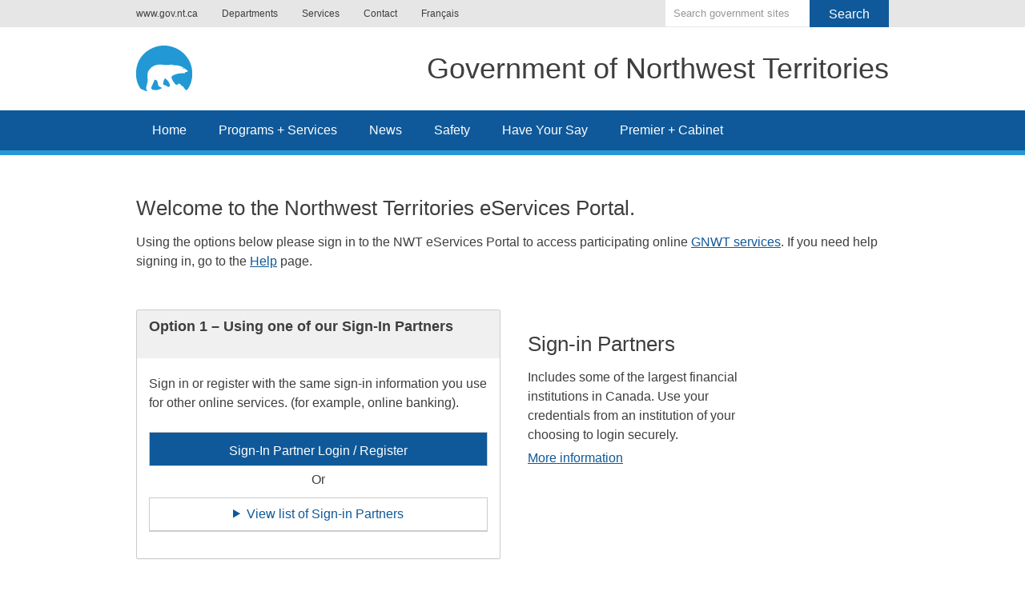

--- FILE ---
content_type: text/html; charset=utf-8
request_url: https://services.nwt-tno.ca/en/login
body_size: 6287
content:
<!DOCTYPE html>
<html lang="en">

<style>
    .dropdown-menu li hr {
        margin: 0;
    }

</style>

<head>

    <meta charset="utf-8">
    <meta name="viewport" content="width=device-width, initial-scale=1, shrink-to-fit=no">
    <link rel="stylesheet" href="/public/font-awesome-4.7.0/css/font-awesome.min.css">
    <link rel="stylesheet" href="/public/css/bootstrap-overrides.css">
    <link rel="stylesheet" href="/public/css/bootstrap-v4-utils.css">
    <link rel="stylesheet" href="/public/generated-bootstrap/css/bootstrap.css">
    <link rel="stylesheet" href="/public/css/nwt_header.css">
    <link rel="stylesheet" type="text/css" href="https://cdn.form.io/formiojs/formio.full.min.css">
    <link rel="stylesheet" type="text/css" href="https://vivvo-static.nyc3.digitaloceanspaces.com/flatpickr%2F4.6.13%2Fflatpickr.min.css">
    <link rel="stylesheet" href="/public/js/country-select/css/country-select.css">
    <script src="https://cdn.form.io/formiojs/formio.full.min.js"></script>
    <script src="https://vivvo-static.nyc3.cdn.digitaloceanspaces.com/flatpickr%2F4.6.13%2Fflatpickr.min.js"></script>
    <script src="/public/js/flatpickr/l10n/fr.js"></script>
    <script src="/public/js/jquery-2.2.4.min.js"></script>
    <script src="/public/js/bootstrap-3.3.6.min.js"></script>
    <script src="https://cdnjs.cloudflare.com/ajax/libs/bootbox.js/5.5.2/bootbox.min.js"></script>
    <link rel="icon" href="/favicon.ico" type="image/x-icon" />
    <link rel="shortcut icon" href="/favicon.ico" type="image/x-icon" />
    <script type="application/javascript">function resetValidations(input) {
    var name = $(input).attr("name");
    var form = $(input).closest("form");
    $(form).find("input").removeClass("required");
    $(form).find("select").removeClass("required");
    $(form).find("textarea").removeClass("required");
    if (name) {
        $("." + name + " .error").html("");
    } else {
        $(form).find(".error").html("");
    }
}

function validateField(input, onSuccess) {
    resetValidations(input)
    var name = $(input).attr("name");
    var form = $(input).closest("form");
    var obj = $(form).serializeArray();

    var data = {};
    $.each(obj, function (i, v) {
        data[v.name] = v.value.trim();
    });
    let url;
    let baseUrl = "https:\/\/services.nwt-tno.ca\/c1\/" + "en" + "/name";
    url = name ? baseUrl + "/" + name + "/validate" : baseUrl + "/validate";
    url += "?" + $.param({"csrf_token": data["csrf_token"]});
    $.ajax({
        type: "POST",
        dataType: "json",
        url: url,
        data: JSON.stringify(data),
        contentType: "application/json",
        success: onSuccess,
        error: function (result) {
            var errors = JSON.parse(result.responseText)
            var errorsMap = {};
            for (var i = 0; i < errors.length; i++) {
                if (!(errors[i].field in errorsMap)) {
                    errorsMap[errors[i].field] = []
                }
                errorsMap[errors[i].field].push(("<li>" + errors[i].message + "</li>"));
            }
            for (let key in errorsMap) {
                var ul = "<ul>"
                for (var i = 0; i < errorsMap[key].length; i++) {
                    ul += errorsMap[key][i]
                }
                ul += "</ul>"
                $("." + key + " .error").html(ul)
                $("." + key + " input").addClass("required")
                $("." + key + " select").addClass("required")
                $("." + key + " textarea").addClass("required")
            }
        }
    })
}

function validateNameFields(form, callback) {
    var fields = $(form).find('input[type="text"]');
    var fieldCount = fields.length;
    var successCounter = 0;
    fields.each(function(_, elem) {
        validateField(elem, function() {
            successCounter++;
            if (successCounter === fieldCount) {
                callback();
            }
        });
    });
}

function ajaxPostFromForm(args) {
    let form = args.form;
    let obj = $(form).serializeArray();
    let data = {};
    $.each(obj, function (i, v) {
        data[v.name] = v.value.trim();
    });
    return $.ajax({
        type: "POST",
        dataType: "json",
        async: true,
        data: args.data || JSON.stringify(data),
        contentType: args.contentType || "application/json",
        success: args.success,
        complete: args.complete,
        error: args.error,
        url: "https:\/\/services.nwt-tno.ca\/c1\/" + "en" + args.url + "?" + $.param({"csrf_token": data["csrf_token"]}),
    });
}
</script>
    

    <title>Northwest Territories Account</title>
</head>

<body class="html front not-logged-in no-sidebars page-node i18n-en">
<p class="skip-link__wrapper">
    <a href="#main-menu" class="skip-link visually-hidden visually-hidden--focusable" id="skip-link">Jump to navigation</a>
</p>


<div id="page">
    <div class="se-pre-con"></div>
    <div id="inner-page">
        <div id="top-wrapper">
            <div id="top-nav" class="layout-center">
                <div class="region region-top">
                    <div class="block block-menu first last odd" role="navigation" id="block-menu-menu-top-menu">
                        <ul class="menu">
                            <li class="menu__item is-leaf first leaf">
                                <a href="https://www.gov.nt.ca/en" title="" class="menu__link">
                                    www.gov.nt.ca
                                </a>
                            </li>
                            <li class="menu__item is-leaf leaf">
                                <a href="https://www.gov.nt.ca/en/departments" title="" class="menu__link">
                                    Departments
                                </a>
                            </li>
                            <li class="menu__item is-leaf leaf">
                                <a href="https://www.gov.nt.ca/en/programs-and-services" title="" class="menu__link">
                                    Services
                                </a>
                            </li>
                            <li class="menu__item is-leaf last leaf">
                                <a href="https://www.gov.nt.ca/en/contact-gnwt" title="" class="menu__link">
                                    Contact
                                </a>
                            </li>
                        </ul>
                    </div>
                </div>
                <div class="region region-top-language">
                    <div class="block block-locale first last odd" role="complementary" id="block-locale-language">
                        <ul class="language-switcher-locale-url">
                            
                            
                            <li class="fr last"><a href="/fr/login"
                                class="language-link" xml:lang="fr">Français</a></li>
                            
                        </ul>
                    </div>
                </div>
                <div class="region region-top-search">
                    <div class="block block-gnwt-search first last odd" id="block-gnwt-search-gnwt-block-search-form">

                        <div class="layout-center">
                            <form action="https://www.gov.nt.ca/en/newsroom" method="post" id="gnwt-search-block-form" accept-charset="UTF-8">
                                <div>
                                    <div class="form-item form-type-textfield form-item-search-keys">
                                        <label class="element-invisible" for="edit-search-keys">Enter the terms you wish to search for. </label>
                                        <input placeholder="Search government sites" type="text" id="edit-search-keys" name="search_keys" value="" size="15" maxlength="128" class="form-text">
                                    </div>
                                    <input type="hidden" name="form_build_id" value="form-KqJ7eO0jcxnh6PLD86fPmIz6D5QeWgC4SIasLEgoK0w">
                                    <input type="hidden" name="form_id" value="gnwt_search_block_form">
                                    <div class="form-actions form-wrapper" id="edit-actions"><button type="submit" class="gnwt-sd2-search-submit"><input type="submit" id="edit-submit" name="op" value="Search" class="form-submit"></button>
                                    </div>
                                </div>
                            </form>
                        </div>
                    </div>
                </div>
            </div>
        </div>
        <header class="header" id="header" role="banner">
            <div class="container layout-center">
                <a href="http://www.gov.nt.ca/" title="Home" rel="home" class="header__logo" id="logo">
                    <img src="/public/images/logo.png"
                         srcset="/public/images/logo.png 1x"
                         alt="Logo of the Government of Northwest Territories" class="header__logo-image">
                </a>
                <div class="header__name-and-slogan" id="name-and-slogan">
                    <h1 class="header__site-name" id="site-name">
                        <a href="http://www.gov.nt.ca/" title="Home" class="header__site-link" rel="home"><span> Government of Northwest Territories </span></a>
                    </h1>
                </div>
            </div>
        </header>

        

        <div id="mobile-wrap">
            <a href="#" class="mobile-menu-button toc-filter-processed">
                Menu<span class="menu glyphicon glyphicon-list"></span>
                Search<span class="search glyphicon glyphicon-search"></span>
            </a>
            <div id="mobile-menu" class="rm-hidden" style="display: none;">
                <h3 class="title"><div class="glyphicon glyphicon-remove-circle"></div></h3>
                <div class="inner">
                    <div class="region region-mobile-search">
                        <div class="block block-gnwt-search first last odd" id="block-gnwt-search-gnwt-block-search-form--2">
                            <div class="layout-center">
                                <form action="/" method="post" id="gnwt-search-block-form--3" accept-charset="UTF-8"><div><div class="form-item form-type-textfield form-item-search-keys">
                                    <label class="element-invisible" for="edit-search-keys--3">Enter the terms you wish to search for.</label>
                                    <input placeholder="Search government sites" type="text" id="edit-search-keys--3" name="search_keys" value="" size="15" maxlength="128" class="form-text" />
                                </div>
                                    <input type="hidden" name="form_build_id" value="form-OPDz8R070cdnzOVmYVA553Pll6X0ch6-ExTWg1dcdiM" />
                                    <input type="hidden" name="form_id" value="gnwt_search_block_form" />
                                    <div class="form-actions form-wrapper" id="edit-actions--3">
                                        <button type="submit" class="gnwt-sd2-search-submit">
                                            <input type="submit" id="edit-submit--3" name="op" value="Search" class="form-submit" />
                                        </button>
                                    </div>
                                </div>
                                </form>
                            </div>
                        </div>
                    </div>
                    <div class="region region-mobile-language">
                        <div class="block block-locale first last odd" role="complementary" id="block-locale-language-content">
                            <ul class="language-switcher-locale-url">
                                
                                <li class="en first active"><a href="/en" class="language-link active" xml:lang="en">English</a></li>
                                <li class="fr last"><a href="/fr" class="language-link" xml:lang="fr">Français</a></li>
                                
                            </ul>
                        </div>
                    </div>
                    <div class="region region-mobile-main">
                        <div class="block block-menu-block first last odd" role="navigation" id="block-menu-block-5">
                            <div class="menu-block-wrapper menu-block-5 menu-name-main-menu parent-mlid-0 menu-level-1">
                                <ul class="menu">
                                    <li class="menu__item is-leaf is-active first leaf active menu-mlid-809"><a href="/en" title="" class="menu__link active">Home</a></li>
                                    <li class="menu__item is-leaf leaf menu-mlid-904"><a href="https://www.gov.nt.ca/en/programs-and-services" title="" class="menu__link">Programs + Services</a></li>
                                    <li class="menu__item is-leaf leaf menu-mlid-681"><a href="https://www.gov.nt.ca/en/newsroom" title="" class="menu__link">News</a></li>
                                    <li class="menu__item is-leaf leaf menu-mlid-681"><a href="https://www.gov.nt.ca/en/public-safety-notices" title="" class="menu__link">Safety</a></li>
                                    <li class="menu__item is-leaf leaf menu-mlid-681"><a href="https://www.gov.nt.ca/en/engagements" title="" class="menu__link">Have Your Say</a></li>
                                    <li class="menu__item is-leaf is-parent leaf has-children menu-mlid-899"><a href="https://www.gov.nt.ca/en/premier" title="" class="menu__link">Premier + Cabinet</a>

                                    </li>
                                </ul>
                                
                                </ul>
                            </div>
                        </div>
                    </div>
                    <div class="region region-mobile-bottom">
                        <div class="block block-menu first last odd" role="navigation" id="block-menu-menu-top-menu--2">
                            <ul class="menu"><li class="menu__item is-leaf first leaf"><a href="https://www.gov.nt.ca/en" title="" class="menu__link">www.gov.nt.ca</a></li>
                                <li class="menu__item is-leaf leaf"><a href="https://www.gov.nt.ca/en/departments" title="" class="menu__link">Departments</a></li>
                                <li class="menu__item is-leaf leaf"><a href="https://www.gov.nt.ca/en/programs-and-services" title="" class="menu__link">Services</a></li>
                                <li class="menu__item is-leaf last leaf"><a href="https://www.gov.nt.ca/en/contact-gnwt" title="" class="menu__link">Contact</a></li>
                            </ul>
                        </div>
                    </div>
                </div>
            </div>
        </div>

        

        <div id="navigation">
            <nav id="main-menu" role="navigation" tabindex="-1">
                <div class="layout-center">
                    <div class="region region-navigation">
                        <div class="block block-nice-menus first last odd" id="block-nice-menus-1">
                            <ul class="nice-menu nice-menu-down nice-menu-main-menu nice-menus-processed sf-js-enabled sf-arrows"
                                id="nice-menu-1">
                                <li class="menu__item menu-809 menu-path-front first odd">
                                    
                                <a href="/" title=""
                                   class="menu__link">Home</a></li>
                                
                                <li class="menu__item menu-904 menu-path-programs-and-services  even"><a href="https://www.gov.nt.ca/en/programs-and-services" title="" class="menu__link">Programs + Services</a></li>
                                <li class="menu__item menu-681 menu-path-newsroom  odd"><a href="https://www.gov.nt.ca/en/newsroom" title="" class="menu__link">News</a></li>
                                <li class="menu__item menu-913 menuparent  menu-path-node-9354  even"><a href="https://www.gov.nt.ca/en/public-safety-notices" class="menu__link sf-with-ul">Safety</a>
                                    <ul style="display: none;">
                                        <li class="menu__item menu-980 menu-path-node-10013 first odd last"><a
                                                href="https://www.gov.nt.ca/en/flood-info" class="menu__link">Flood Information</a>
                                        </li>
                                    </ul>
                                </li>
                                <li class="menu__item is-leaf leaf menu-mlid-681"><a href="https://www.gov.nt.ca/en/engagements" title="" class="menu__link">Have Your Say</a></li>
                                <li class="menu__item menu__item-premier is-leaf is-parent leaf has-children menu-mlid-899 position-relative" id="premier-menu"><a href="https://www.gov.nt.ca/en/premier" title="" class="menu__link">Premier + Cabinet</a>
                                   <ul class="dropdown-menu-premier dropdown-menu" id="premier" aria-labelledby="dropdownMenuButton">
                                       <li><a class="dropdown-item" href="https://www.gov.nt.ca/en/follow-along-cabinet">Cabinet</a></li>
                                       <li><a class="dropdown-item" href="https://www.gov.nt.ca/en/understanding-committees">Cabinet Committees</a></li>
                                      <li><a class="dropdown-item" href="https://www.gov.nt.ca/en/photos">Photo/Video Library</a></li>
                                      <li><a class="dropdown-item" href="https://www.gov.nt.ca/en/media-contacts">Media Contacts</a></li>
                                    </ul>
                                    
                            </ul>
                        </div>
                    </div>
                </div>
            </nav>
        </div>
    </div>
</div>
<script>
    $('ul.nice-menu:not(.nice-menus-processed)').addClass('nice-menus-processed').each(function () {
        $(this).superfish({
            
            hoverClass: 'over',
            
            autoArrows: false,
            
            dropShadows: false,
            
            delay: 100,
            
            speed: 100
        });

        
        
        $(this).find('ul').bgIframe({ opacity: false });

        $('ul.nice-menu ul').css('display', 'none');
    });

    $('.mobile-menu-button').click(function () {
        $(this).toggleClass('open');
        $('#mobile-menu').toggleClass('open');
    });

    document.getElementById("premier-menu").onmouseover = function() {document.getElementById("premier").style.display = "block";};

    document.getElementById("premier-menu").onmouseout = function() {document.getElementById("premier").style.display = "none";};

    function isIE() {
        return /MSIE|Trident/.test(window.navigator.userAgent);
    }

    $(function() {
        window.flatpickr.l10ns.fr = French
        if (isIE()) {
            const els = document.getElementsByClassName('ie-msg')
            for ( let i = 0; i < els.length; i++ ) {
                els[i].style.display = 'block'
            }
        }
    })
</script>


<div class="content-wrap">
    <div class="custom-content-background"></div>
    <div class="row mt-5" id="page-spinner">
        <br><br>
        <div class="col-md-12 p-0">
            <div id="loading-overlay" class="loading-overlay">
                <div class="loading-spinner loading-page visible"></div>
            </div>
        </div>
        <br><br><br><br><br><br>
    </div>
    <div class="container container-nwt" id="page-login" style="display: none;">
        <div class="mt-4">
            <div class="ie-msg alert alert-danger" style="display: none;">Internet Explorer is an unsupported browser. To find out what browsers are supported, see the <a href="https://www.gov.nt.ca/en/nwt-eservices-portal-help-page">Help Page</a>.</div>
            



        </div>
        <div class="row mt-5 mb-5">
            <div class="col-md-12">
                <h2 class="mt-0">Welcome to the Northwest Territories eServices Portal.</h2>
                <p>Using the options below please sign in to the NWT eServices Portal to access participating online <a href="https://www.gov.nt.ca/en/participating-online-eservices" target="_blank">GNWT services</a>. If you need help signing in, go to the <a href="https://www.gov.nt.ca/en/nwt-eservices-portal-help-page" target="_blank">Help</a> page.</p>
            </div>
        </div>
        <div class="row">
            <div class="col-md-6">
                <div class="shadow-sm panel selector-default" style="border-color: #ccc;">
                    <div class="panel-heading">
                        <h2 class="panel-title"><b>Option 1 – Using one of our Sign-In Partners</b></h2>
                    </div>
                    <div class="panel-body selector-body">
                        <p>Sign in or register with the same sign-in information you use for other online services. (for example, online banking).</p>
                        <div class="form-group">
                            <div class="mt-4">
                                
                                
                                <form name="signInPartner" method="post" action="https://services.nwt-tno.ca/saml/launch/SECURE_KEY?goto=https%3A%2F%2Fservices.nwt-tno.ca%2Fen%2Flogin">
                                <button type="submit" loading-button="loginPromise" id="login-button" class="btn btn-block btn-primary">
                                    <p class="text-center mrgn-tp-lg">Sign-In Partner Login / Register</p>
                                </button>
                                </form>
                                <p style="padding: 0px 0px 10px 0px;" class="text-center mrgn-tp-lg">Or</p>
                                <div class="card signin-partners">
                                    <details>
                                        <summary tabindex="0" class="text-center p-2 " id="wb-auto-1" aria-expanded="false" style="border-bottom:1px solid #ccc; color:#0f599a;">View list of Sign-in Partners</summary>
                                        <section class="wb-init wb-data-ajax-replace-inited" id="wb-auto-5">
                                            <div class="row" id="logos-en">
                                                <div class="col-xs-6 text-center">
                                                    <ul class="list-unstyled lst-spcd">
                                                        <li>
                                                            <img class="img-responsive center-block" alt="Affinity Credit Union" src="/public/images/en/ffnty-en.gif">
                                                        </li>
                                                        <li>
                                                            <img class="img-responsive center-block" alt="ATB Financial" src="/public/images/en/tb-en.gif">
                                                        </li>
                                                        <li>
                                                            <img class="img-responsive center-block" alt="BMO Financial Group - Debit Card" src="/public/images/en/bm-dc-en.gif">
                                                        </li>
                                                        <li>
                                                            <img class="img-responsive center-block" alt="CIBC-Banking that fits your life." src="/public/images/en/cbc-en.gif">
                                                        </li>
                                                        <li>
                                                            <img class="img-responsive center-block" alt="Caisse Alliance" src="/public/images/en/cpl-en.gif">
                                                        </li>
                                                        <li>
                                                            <img class="img-responsive center-block" alt="Conexus" src="/public/images/en/cnxs-en.gif">
                                                        </li>
                                                        <li>
                                                            <img class="img-responsive center-block" alt="Desjardins" src="/public/images/en/dsjrdns-en.gif">
                                                        </li>
                                                        <li>
                                                            <img class="img-responsive center-block" alt="National Bank" src="/public/images/en/nbc-en.gif">
                                                        </li>
                                                    </ul>
                                                </div>
                                                <div class="col-xs-6 text-center">
                                                    <ul class="list-unstyled lst-spcd">
                                                        <li>
                                                            <img class="img-responsive center-block" alt="RBC Royal Bank" src="/public/images/en/rbc-en.gif">
                                                        </li>
                                                        <li>
                                                            <img class="img-responsive center-block" alt="Scotiabank" src="/public/images/en/sc-en.gif">
                                                        </li>
                                                        <li>
                                                            <img class="img-responsive center-block" alt="Servus Credit Union" src="/public/images/en/srvs-en.gif">
                                                        </li>
                                                        <li>
                                                            <img class="img-responsive center-block" alt="Simplii Financial" src="/public/images/en/simp-en.gif">
                                                        </li>
                                                        <li>
                                                            <img class="img-responsive center-block" alt="Tangerine - Forward Banking" src="/public/images/en/tngrn-en.gif">
                                                        </li>
                                                        <li>
                                                            <img class="img-responsive center-block" alt="TD Canada Trust EasyWeb" src="/public/images/en/td-en.gif">
                                                        </li>
                                                        <li>
                                                            <img class="img-responsive center-block" alt="UNI FINANCIAL COOPERATION" src="/public/images/en/cd-en.gif">
                                                        </li>
                                                        <li>
                                                            <img class="img-responsive center-block" alt="Vancity" src="/public/images/en/vncty-en.gif">
                                                        </li>
                                                    </ul>
                                                </div>
                                            </div>
                                        </section>
                                    </details>
                                </div>
                            </div>
                        </div>
                    </div>
                    
                </div>
            </div>
            <div class="col-md-4 ml-1">
                <h2>Sign-in Partners</h2>
                <p>Includes some of the largest financial institutions in Canada. Use your credentials from an institution of your choosing to login securely.</p>
                <p><a target="_blank" href="https://www.interac.ca/en/sign-in-service/">More information</a></p>
            </div>
        </div>
        <div class="row">
            <div class="col-md-6">
                <div class=" shadow-sm panel selector-default" style="border-color: #ccc;">
                    <div class="panel-heading">
                        <h2 class="panel-title selector-title"><b>Option 2 – Using NTKey</b></h2>
                    </div>
                    <div class="panel-body selector-body">
                        <p>Sign-in or register with NTKey</p>
                        <div class="form-group mt-5 pt-3">
                            <form name="NTKey" method="post" action="https://services.nwt-tno.ca/saml/launch/NTKey?goto=https%3A%2F%2Fservices.nwt-tno.ca%2Fen%2Flogin">
                            <button type="submit" loading-button="loginPromise" id="login-button" class="btn btn-block btn-primary">
                                <p class="text-center mrgn-tp-lg">NTKey Sign-in or Sign-up</p>
                            </button>
                            </form>
                        </div>
                    </div>
                </div>
            </div>
            <div class="row col-md-4 ml-1">
                <h2>NTKey</h2>
                <p>An NTKey is a unique electronic credential that allows you to communicate securely with online Government services.</p>
                <p><a target="_blank" href="https://ntkey-cletno.gov.nt.ca/n/eng/FQ-02">More information</a></p>
            </div>
        </div>
        <div class="mt-4">
            <div class="ie-msg alert alert-danger" style="display: none;">Internet Explorer is an unsupported browser. To find out what browsers are supported, see the <a href="https://www.gov.nt.ca/en/nwt-eservices-portal-help-page">Help Page</a>.</div>
        </div>
    </div>
</div>

<script type="text/javascript">
    window.onload = function() {
        toggleDiv("page-spinner","page-login")
    };

    function toggleDiv(divId1, divId2) {
        const x = document.getElementById(divId1);
        if (x.style.display === "none") {
            x.style.display = "block";
        } else {
            x.style.display = "none";
        }

        if (divId2 != null) {
            const y = document.getElementById(divId2);
            if (y.style.display === "none") {
                y.style.display = "block";
            } else {
                y.style.display = "none";
            }
        }
    }
</script>
<div class="help-banner layout-center">
    <div class="alert alert-info" role="alert">
        Need help?
        <a target="_blank" href="https://www.gov.nt.ca/en/nwt-eservices-portal-help-page">
            Find your answers at the Northwest Territories eService Account Help.
        </a>
    </div>
</div>
<footer id="footer">
    <div class="footer-container layout-center">
        <div class="region region-footer">
            <div class="block block-menu first last odd" role="navigation" id="block-menu-menu-footer-menu">
                <ul class="menu">
                    <li class="menu__item is-leaf first leaf">
                        <a href="http://rdirectory.gov.nt.ca/rDirectory.aspx" title="" class="menu__link">
                            Phone Directory
                        </a>
                    </li>
                    <li class="menu__item is-leaf leaf">
                        <a href="https://www.gov.nt.ca/en/terms" title="" class="menu__link">
                            Terms of Use
                        </a>
                    </li>
                    <li class="menu__item is-leaf leaf">
                        <a href="https://www.gov.nt.ca/en/accessibility" title="" class="menu__link">
                            Accessibility
                        </a>
                    </li>
                    <li class="menu__item is-leaf leaf">
                        <a href="https://www.gov.nt.ca/en/contact-gnwt" title="" class="menu__link">
                            Contact
                        </a>
                    </li>
                    <li class="menu__item is-leaf last leaf">
                        <a href="https://www.gov.nt.ca/en/newsroom" title="" class="menu__link">
                            News
                        </a>
                    </li>
                </ul>
            </div>
        </div>
    </div>
    <div class="layout-center footer-wordmark" style="text-align:right;">
        
        <img src="/public/images/footer_logo.png" id="logo-footer"
             srcset="/public/images/footer_logo.png 1x, /public/images/footer_logo@2x.png 2x, /public/images/footer_logo@3x.png 3x"
             alt="Government of Northwest Territories logo" class="logo">
        


    </div>
</footer>
<script type="application/javascript">
    $(window).load(function() {
        $(".se-pre-con").hide();
    });
</script>



</body>

</html>



--- FILE ---
content_type: text/css; charset=utf-8
request_url: https://services.nwt-tno.ca/public/css/bootstrap-overrides.css
body_size: 4820
content:
@import url(https://fonts.googleapis.com/css?family=Source+Sans+Pro:400,300,600);

/*------------------------------Typography------------------------------------*/

body {
    background-color: #fff;
    color: #333;
    font-family: "Source Sans Pro", sans-serif;
    line-height: 24px;
}

h1,
.h1 {
    font-weight: 300;
    line-height: 48px;
}

h2,
.h2 {
    font-weight: normal;
    line-height: 36px !important;
}

h3,
.h3 {
    font-weight: 600;
    line-height: 24px;
}

h4,
.h4 {
    font-weight: bold;
    line-height: 18px;
}

h1,
.h1,
h2,
.h2,
h3,
.h3 {
    margin-bottom: 24px;
}

h2.panel-title {
    line-height: initial !important;
}

hr {
    background-color: #E1E3E6;
    height: 1px;
    margin: 10px 0;
    padding: 0 10px;
}

.text-wrap {
    word-break: break-all;
}

.text-transparent {
    color: rgba(0, 0, 0, 0);
}

.text-gray-darker {
    color: #222 !important;
}

.text-gray-dark {
    color: #333 !important;
}

.text-gray {
    color: #555 !important;
}

.text-gray-light {
    color: #e1e3e6 !important;
}

.text-gray-lighter {
    color: #f5f5f5 !important;
}

.text-horizontal-line {
    overflow: hidden;
    text-align: center;
}

.text-horizontal-line:before,
.text-horizontal-line:after {
    background-color: #e1e3e6;
    content: "";
    display: inline-block;
    height: 1px;
    position: relative;
    vertical-align: middle;
    width: 50%;
}

.text-horizontal-line:before {
    right: 0.75em;
    margin-left: -50%;
}

.text-horizontal-line:after {
    left: 0.75em;
    margin-right: -50%;
}

.fa-21px {
    font-size: 21px !important;
}

button.lh-m {
    line-height: 1.6 !important;
    padding: 8px 8px !important;
}

button.mt-4 {
    margin-top: unset !important;
}


/*--------------------------------Tables--------------------------------------*/

.table thead tr th {
    color: #0A568A;
    font-weight: 400;
    cursor: pointer;
}

.table tbody tr td {
    padding: 10px;
}

table.table-hover>tbody>tr:hover {
    background-color: #00558c;
    cursor: pointer;
    color: #f5f5f5;
    -o-transition: .25s;
    -ms-transition: .25s;
    -moz-transition: .25s;
    -webkit-transition: .25s;
    transition: .25s;
}


/*------------------------------Alerts----------------------------------------*/

.alert {
    border-width: 5px;
}

.alert-info {
    background-color: #d9edf7 !important;
    border: none;
    color: #00558c !important;
}

.alert-info .alert-link {
    color: #00558c !important;
}

.alert-success {
    background-color: #BDE4E0 !important;
    border-width: 0px !important;
    color: #004661 !important;
}

/*-----------------------------Buttons----------------------------------------*/

.btn {
    border: 1px solid #ccc !important;
}

.btn.btn-link, .btn.btn-link:hover {
    border: none !important;
    background: transparent !important;
    color: inherit !important;
    padding-left: 0;
    padding-right: 0;
}

.btn.btn-link:hover {
    text-decoration: underline;
}

.btn:hover {
    -o-transition: .5s;
    -ms-transition: .5s;
    -moz-transition: .5s;
    -webkit-transition: .5s;
    transition: .5s;
}

.btn:active {
    background-color: #2699d5 !important;
    color: #fff !important;
}

.btn.btn-primary:hover,
.btn.btn-default:hover {
    background-color: #0a4273;
    color: white;
}

.btn.btn-link:active,
.btn.btn-link:focus {
    background-color: inherit !important;
    color: #00558c !important;
    outline: 5px auto -webkit-focus-ring-color !important;
    outline-offset: none !important;
}

.btn-link:hover .fa,
.btn-link:focus .fa {
    text-decoration: none;
}

.text-danger .btn.btn-link:active,
.text-danger .btn.btn-link:focus,
.btn.btn-link.text-danger:active,
.btn.btn-link.text-danger:focus {
    background-color: inherit !important;
    color: #ff0000 !important;
    outline: none !important;
    outline-offset: none !important;
}

.btn-lg {
    padding-left: 1.75em;
    padding-right: 1.75em;
    font-size: inherit;
}

.btn-outline-info {
    color: #0f599a !important;
    background-color: transparent;
    background-image: none;
    border-color: #ccc !important;
}

.btn-outline-info:hover {
    color: #fff !important;
    background-color: #999 !important;
    border-color: #999 !important;
}

.btn-outline-info:focus,
.btn-outline-info.focus {
    box-shadow: 0 0 0 0.2rem rgba(0, 85, 140, 0.5);
}

.btn-outline-info.disabled,
.btn-outline-info:disabled {
    color: #0f599a !important;
    background-color: transparent;
}

.btn-outline-info:not(:disabled):not(.disabled):active,
.btn-outline-info:not(:disabled):not(.disabled).active,
.show>.btn-outline-info.dropdown-toggle {
    color: #fff !important;
    background-color: #0f599a !important;
    border-color: #0f599a !important;
}

.btn-outline-info:not(:disabled):not(.disabled):active:focus,
.btn-outline-info:not(:disabled):not(.disabled).active:focus,
.show>.btn-outline-info.dropdown-toggle:focus {
    box-shadow: 0 0 0 0.2rem rgba(0, 85, 140, 0.5);
}


/*----------------------Contextual backgrounds--------------------------------*/

.bg-success,
.bg-info,
.bg-warning,
.bg-danger {
    color: #fff;
}

.list-group-item-success,
.list-group-item-info,
.list-group-item-warning,
.list-group-item-danger {
    color: #fff;
}

.text-success {
    color: #40bfb4 !important;
}

a.list-group-item-success,
button.list-group-item-success,
a.list-group-item-info,
button.list-group-item-info,
a.list-group-item-warning,
button.list-group-item-warning,
a.list-group-item-danger,
button.list-group-item-danger {
    color: #fff;
}

a.list-group-item-success:hover,
button.list-group-item-success:hover,
a.list-group-item-success:focus,
button.list-group-item-success:focus,
a.list-group-item-info:hover,
button.list-group-item-info:hover,
a.list-group-item-info:focus,
button.list-group-item-info:focus,
a.list-group-item-warning:hover,
button.list-group-item-warning:hover,
a.list-group-item-warning:focus,
button.list-group-item-warning:focus,
a.list-group-item-danger:hover,
button.list-group-item-danger:hover,
a.list-group-item-danger:focus,
button.list-group-item-danger:focus {
    color: #f5f5f5;
}

.bg-gray-darker {
    color: #fff;
    background-color: #222 !important;
}

.bg-gray-dark {
    color: #fff;
    background-color: #333 !important;
}

.bg-gray {
    color: #fff;
    background-color: #555 !important;
}

.bg-gray-light {
    background-color: #e1e3e6 !important;
}

.bg-gray-lighter {
    background-color: #f5f5f5 !important;
}


/*---------------------------------Forms--------------------------------------*/

.form-container {
    padding: 1.5em;
    padding-bottom: 10px;
    border-radius: 1px;
    margin-bottom: 1.5em;
}

.form-container h4 {
    padding-top: 0px;
    padding-bottom: 0px;
    margin-top: 0px;
    margin-bottom: 1.5em;
}

.form-container label {
    padding-top: 0px;
    padding-bottom: 0px;
    margin-top: 0px;
    margin-bottom: 12px;
}

.form-container .block-label {
    padding-top: 10px;
    padding-left: 10px;
    padding-bottom: 10px;
    margin-bottom: 1.5em;
}

.form-container .block-label>.form-control {
    margin-top: 0px;
    margin-bottom: 0px;
    margin-right: 5px;
    margin-left: 0px;
}

.form-container .form-control {
    padding-top: 0px;
    margin-top: 0px;
    padding-bottom: 0px;
}

.form-group a+button,
.form-group button+a,
.form-group button+button {
    margin-left: 1.5em;
}

.input-group button+button {
    margin-left: 0;
}

.form-control {
    box-shadow: 0 1px 1px rgba(0, 0, 0, 0.075) inset;
    border-radius: 2px;
    -webkit-border-radius: 2px;
    -moz-border-radius: 2px;
    -ms-border-radius: 2px;
    -moz-box-shadow: inset 0 1px 1px rgba(0, 0, 0, 0.075);
    -webkit-box-shadow: inset 0 1px 1px 0 rgba(0, 0, 0, 0.075);
}

.has-success .input-group-addon {
    color: #a4d65e;
    background-color: #fff;
}

.has-warning .input-group-addon {
    color: #f0ad4e;
    background-color: #fff;
}

.has-error .input-group-addon {
    color: #ff0000;
    background-color: #fff;
}

.has-success label,
.has-warning label,
.has-error label {
    color: #333 !important;
}


/* Input Groups */

.input-group-btn>.btn.btn-link {
    border: 1px solid #dee2e6 !important;
}

.input-group-btn:first-child>.btn.btn-link,
.input-group-btn:first-child>.btn-group {
    z-index: 0 !important;
}

.input-group-btn:last-child>.btn.btn-link,
.input-group-btn:last-child>.btn-group {
    z-index: 0 !important;
}

input[type=text]:focus,
textarea:focus {
    box-shadow: 0 0 8px rgba(82, 168, 236, .6) !important;
    border: 1px solid #52A8EC !important;
}


/* Button Checkbox */

.block-label input[type="radio"],
.block-label input[type="checkbox"],
.radio input[type="radio"],
.radio-inline input[type="radio"],
.checkbox input[type="checkbox"],
.checkbox-inline input[type="checkbox"] {
    position: relative !important;
    margin-left: 0 !important;
    margin-right: 5px !important;
}

.has-error * .block-label {
    border: 1px solid #ff0000;
}


/* International Selectors */

intl-country .form-group,
intl-subregion .form-group,
intl-phone .form-group {
    margin-bottom: 0;
}


/* Angular */

input.ng-invalid.ng-touched>.control-msg {
    font-size: 13px;
}

input.ng-invalid.ng-touched>.control-msg:before {
    font-family: 'FontAwesome';
    content: '\f057';
    margin-right: 2px;
}

input.ng-invalid.ng-touched .control-label {
    color: #ff0000 !important;
}

input.ng-invalid.ng-touched .form-control {
    border-color: #ff0000;
}

input.ng-invalid.ng-touched * .input-group-btn>i.fa-check-circle::before {
    content: '\f057';
    color: #ff0000;
}

input.ng-invalid.ng-touched * .hint-text {
    display: none;
}

input.ng-invalid.ng-touched * .block-label {
    border: 1px solid #ff0000;
}

.ng-hide.ng-hide-animate {
    display: none !important;
}


/*--------------------------------Loading-------------------------------------*/

.loading-overlay {
    position: absolute;
    background-color: white;
    width: 100%;
    height: 100%;
    margin: auto 0;
    z-index: 1000;
}

.loading-spinner.loading-page {
    position: absolute;
    left: 50%;
    top: 50%;
    margin-top: -50px;
    margin-left: -50px;
    width: 100px;
    height: 100px;
}

.loading-overlay::after {
    position: absolute;
    left: 50%;
    top: 50%;
    margin-top: 70px;
    margin-left: -40px;
    content: 'Loading...';
    font-family: 'Arial';
    font-size: 20px;
}

.loading-spinner {
    width: 20px;
    height: 20px;
    position: relative;
    display: none;
    border-radius: 50%;
    border: 3px solid transparent;
    border-top-color: #2699d5;
    -webkit-animation: spin 2s linear infinite;
    animation: spin 2s linear infinite;
}

.loading-spinner.visible {
    display: inline-block;
}

.loading-spinner:before {
    content: "";
    position: absolute;
    top: -3px;
    left: -3px;
    right: -3px;
    bottom: -3px;
    border-radius: 50%;
    border: 3px solid transparent;
    border-top-color: #0f599a;
    -webkit-animation: spin 3s linear infinite;
    animation: spin 3s linear infinite;
}

.loading-spinner:after {
    content: "";
    position: absolute;
    top: -3px;
    left: -3px;
    right: -3px;
    bottom: -3px;
    border-radius: 50%;
    border: 3px solid transparent;
    border-top-color: #0a4273;
    -webkit-animation: spin 1.5s linear infinite;
    animation: spin 1.5s linear infinite;
}

@-webkit-keyframes spin {
    0% {
        -webkit-transform: rotate(0deg);
        -ms-transform: rotate(0deg);
        transform: rotate(0deg);
    }
    100% {
        -webkit-transform: rotate(360deg);
        -ms-transform: rotate(360deg);
        transform: rotate(360deg);
    }
}

@keyframes spin {
    0% {
        -webkit-transform: rotate(0deg);
        -ms-transform: rotate(0deg);
        transform: rotate(0deg);
    }
    100% {
        -webkit-transform: rotate(360deg);
        -ms-transform: rotate(360deg);
        transform: rotate(360deg);
    }
}


/*----------------------------------Nav---------------------------------------*/

.tab-content {
    padding: 20px;
    padding-top: 40px;
}

.tab-pane .content-section {
    margin-top: -20px;
    margin-left: -20px;
}

.nav-tabs {
    border-bottom: 4px solid #333;
}

.nav-tabs>li.active>a,
.nav-tabs>li.active>a:hover,
.nav-tabs>li.active>a:focus {
    background-color: #333;
    color: #fff;
    border: 1px solid #333;
}

.nav-tabs>li {
    background-color: #0f599a;
    border-bottom: 1px solid #0f599a;
}

.nav-tabs>li>a {
    margin: 0;
    padding-right: 2.5em;
    padding-left: 2.5em;
    color: #fff;
}

.nav-tabs>li>a:hover {
    background-color: #0a4273;
    color: #fff;
    -o-transition: .5s;
    -ms-transition: .5s;
    -moz-transition: .5s;
    -webkit-transition: .5s;
    transition: .5s;
}

.left-nav {
    background-color: #f5f5f5;
    border-radius: 3px;
    -webkit-box-shadow: 3px 3px 3px #f1f1f1;
    -moz-box-shadow: 3px 3px 3px #f1f1f1;
    box-shadow: 3px 3px 3px #f1f1f1;
    list-style: none;
    margin-left: -19px;
    padding: 0px;
}

.left-nav>li {
    padding: 10px 15px;
    cursor: pointer;
}

.left-nav>li:hover {
    /* background: #333; */
    transition: .5s all;
    color: #FFF;
}

.left-nav>li:hover>a {
    color: #FFF;
    text-decoration: none;
}

.left-nav>li.divider {
    border-top: 1px solid #999;
    padding: 0;
    margin: 10px 0;
}

.nav-stacked.nav-pills>li {
    margin-left: 5px;
}

.nav-stacked.nav-pills li>a:focus,
.nav-stacked.nav-pills li>a:hover {
    background-color: #fff;
}

.nav-stacked.nav-pills>li.active {
    margin-left: 0px;
    border-left: 5px solid #333;
}

.nav-stacked.nav-pills li.active>a {
    background: #fff;
    font-weight: bold;
    color: #333;
}

@media (max-width: 500px) {
    .nav-stacked.nav-pills>li,
    .nav-stacked.nav-pills>li.active {
        text-align: left;
        display: block;
        margin-left: 0px;
        border-left: 1px solid #f5f5f5;
        border-right: 1px solid #f5f5f5;
        border-bottom: 1px solid #f5f5f5;
    }
    .nav-stacked.nav-pills li.active>a:before {
        content: "\F068";
        font-family: 'FontAwesome';
        position: absolute;
        right: 0px;
        margin-right: 30px;
    }
}


/* -------------------------------Navbar--------------------------------------*/

.navbar {
    margin-bottom: 0px;
}

.navbar-inverse .navbar-brand {
    background-image: url("../images/logo-full.png");
    background-repeat: no-repeat;
    background-size: contain;
    background-position: center;
    width: 150px;
}

.navbar-default {
    background-color: #f1efe5;
}

.navbar-default .navbar-brand {
    font-size: 32px;
    font-weight: 300;
    padding-left: 20px;
    padding-top: 15px;
}

.navbar-inverse {
    border-bottom: 5px solid #0a4273;
}


/*-------------------------------Modal----------------------------------------*/

.modal-header {
    border-left: 10px solid #0a4273;
    border-bottom: 0;
}

.modal-footer {
    text-align: left;
    border-top: 0;
}


/*----------------------------Progress Bar-------------------------------------*/

progress-bar .progress-bar-link.current-state>.progress-icon-non-clickable,
progress-bar .progress-bar-link.completed-state>.progress-icon-non-clickable {
    color: #fff;
}

progress-bar .progress-bar-link>.progress-icon-non-clickable {
    color: #949494;
}


/* Small devices (tablets, 768px and up) */

@media (min-width: 768px) {
    progress-bar {
        font-size: 16px;
        font-weight: 300;
    }
    progress-bar .state-progress-bar>li:before {
        top: 25px;
        left: -80px;
        width: 80px;
    }
    progress-bar .state-progress-bar>li {
        width: 40px;
        height: 40px;
        text-align: center;
        line-height: 40px;
        margin: 0 40px;
    }
    progress-bar .progress-label-non-clickable {
        max-width: none;
        font-size: 16px;
    }
}


/* Medium devices (desktops, 992px and up) */

@media (min-width: 992px) {
    progress-bar {
        font-size: 18px;
        font-weight: 300;
    }
    progress-bar .state-progress-bar>li:before {
        top: 25px;
        left: -100px;
        width: 100px;
    }
    progress-bar .state-progress-bar>li {
        width: 50px;
        height: 50px;
        text-align: center;
        line-height: 50px;
        margin: 0 50px;
    }
    progress-bar .progress-label-non-clickable {
        max-width: none;
        font-size: 16px;
    }
}


/* Large devices (large desktops, 1200px and up) */

@media (min-width: 1200px) {
    progress-bar {
        font-size: 24px;
        font-weight: 300;
    }
    progress-bar .state-progress-bar>li:before {
        top: 25px;
        left: -120px;
        width: 120px;
    }
    progress-bar .state-progress-bar>li {
        width: 60px;
        height: 60px;
        text-align: center;
        line-height: 60px;
        margin: 0 50px;
    }
    progress-bar .progress-label-non-clickable {
        max-width: none;
        font-size: 16px;
    }
}


/*-----------------------------Pagination-------------------------------------*/

.pagination li:first-of-type {
    display: none;
}

.pagination li:last-of-type {
    display: none;
}

.pagination li:first-of-type {
    display: none;
}

.pagination>li>a {
    color: #0a4273;
    padding-left: 16px;
    padding-right: 16px;
}

.pagination>.active>a,
.pagination>.active>span,
.pagination>.active>a:hover,
.pagination>.active>span:hover,
.pagination>.active>a:focus,
.pagination>.active>span:focus {
    color: #0a4273;
}


/*-----------------------------Accordion--------------------------------------*/

.panel-default {
    border-color: #e1e3e6;
}

.panel-default>.panel-heading {
    color: #333;
    background-color: #e1e3e6;
    border-color: #e1e3e6;
}

.panel.inactive .panel-heading {
    color: #666;
    background-color: #fff !important;
}

.panel.inactive h1,
.panel.inactive h2,
.panel.inactive h3,
.panel.inactive h4,
.panel.inactive h5,
.panel.inactive h6 {
    color: #666 !important;
}

.panel-info {
    border-color: #d9edf7;
}

.panel-info>.panel-heading {
    color: #0a4273;
    background-color: #d9edf7;
    border-color: #d9edf7;
}

.panel-group .panel {
    border-radius: 4px;
}

.panel-group .panel+.panel {
    margin-top: 0;
}


/*--------------------------Firefox specific----------------------------------*/

:-moz-ui-invalid {
    box-shadow: none;
}


/*-----------------------------Embed Items------------------------------------*/

.embed-responsive {
    height: inherit;
}

/*-----------------------------Page Loading------------------------------------*/
.no-js #loader { display: none;  }
.js #loader { display: block; position: absolute; left: 100px; top: 0; }
.se-pre-con {
    position: fixed;
    left: 0px;
    top: 0px;
    width: 100%;
    height: 100%;
    opacity: 95%;
    z-index: 9999;
    background: url('/public/images/spinner.svg') center no-repeat #fff;
}
.loading-text {
    position: absolute;
    width: 100px;
    height: 50px;
    top: 50%;
    left: 50%;
    margin-left: -50px; /* margin is -0.5 * dimension */
    margin-top: -25px;
    padding-top: 70px;
    text-align: center;
}


--- FILE ---
content_type: text/css; charset=utf-8
request_url: https://services.nwt-tno.ca/public/css/nwt_header.css
body_size: 24639
content:
* {
    box-sizing: border-box;
}

html {
    font-size: 16px;
    line-height: 24px;
    font-family: "Helvetica Neue", Helvetica, Arial, "Nimbus Sans L", sans-serif;
    -ms-text-size-adjust: 100%;
    -webkit-text-size-adjust: 100%;
    min-height: 100%;
}

body {
    margin: 0;
    padding: 0;
    color: #3e3e3e;
    position: relative;

}

a {
    cursor: pointer;
}

#page {
    background: #fff;
}

@page {
    margin: 10mm;
}

@media print {
    body,
    body.html,
    .layout-wrapper {
        background-color: #ffffff !important;
    }
    #page,
    html body.admin-menu {
        margin-top: 0 !important;
    }
    #page {
        min-width: 0;
    }
}

#header .container,
#breadcrumbs,
.view-home-slider,
.highlights,
.main {
    overflow: hidden;
}

#header .container,
#breadcrumbs,
.main,
.clear {
    clear: both;
}

#header {
    background-color: #fff;
}

article,
aside,
details,
figcaption,
figure,
footer,
header,
main,
menu,
nav,
section,
summary {
    display: block;
}

audio,
canvas,
progress,
video {
    display: inline-block;
}

audio:not([controls]) {
    display: none;
    height: 0;
}

progress {
    vertical-align: baseline;
}

template,
[hidden] {
    display: none;
}

a {
    color: #0f599a;
    text-decoration: none;
    text-decoration-skip: ink;
    -webkit-text-decoration-skip: objects;
}

.node a,
p a {
    text-decoration: underline;
}

.node a:hover,
.node a:focus,
p a:hover,
p a:focus {
    text-decoration: none;
}

a:hover,
a:focus {
    text-decoration: underline;
    color: #2699d5;
}

a:active {
    color: #2699d5;
}

a:active:not(.button) {
    background-color: transparent;
}

.node .field a:visited,
.view .view-content p a:visited {
    color: #8c0e55;
    text-decoration: none;
}

a img {
    border: 0;
}

a:hover img {
    border: 1px solid #2699d5;
}

.node a:hover img {
    border: 0;
}

a:active,
a:hover {
    outline-width: 0;
}

@media print {
    :link,
    :visited {
        text-decoration: underline;
    }
    a[href]:after {
        content: " (" attr(href) ")";
        font-weight: normal;
        font-size: 16px;
        text-decoration: none;
    }
    a[href^="javascript:"]:after,
    a[href^="#"]:after {
        content: "";
    }
}

h1,
h2,
h3,
h4,
h5,
h6 {
    font-family: "Helvetica Neue", Helvetica, Arial, "Nimbus Sans L", sans-serif;
    color: #3e3e3e;
    font-weight: normal;
}

h1 {
    font-size: 36px;
    line-height: 39px;
    margin: 0;
    padding: 0 0 10px;
}

h2.block__title {
    margin: 0 0 5px;
}

h6 {
    font-size: 14px;
    line-height: 16px;
    font-weight: bold;
    font-style: italic;
    margin: 20px 0 3px;
}

abbr[title] {
    border-bottom: 0;
    text-decoration: underline;
    text-decoration: underline dotted;
}

@media print {
    abbr[title]:after {
        content: " (" attr(title) ")";
    }
}

b,
strong {
    font-weight: inherit;
}

strong,
b {
    font-weight: bolder;
}

pre,
code,
kbd,
samp,
var {
    font-family: Menlo, "DejaVu Sans Mono", "Ubuntu Mono", Courier, "Courier New", monospace, sans-serif;
    font-size: 1em;
}

code {
    background-color: #eee;
    border-radius: 3px;
    color: #000;
    font-size: 90%;
    padding: 2px 4px;
}

pre code {
    background-color: transparent;
    border-radius: 0;
    color: inherit;
    font-size: inherit;
    padding: 0;
}

dfn {
    font-style: italic;
}

mark {
    background-color: #fd0;
    color: #3e3e3e;
}

small {
    font-size: 14px;
}

sub,
sup {
    font-size: 10px;
    line-height: 0;
    position: relative;
    vertical-align: baseline;
}

sub {
    bottom: -0.25em;
}

sup {
    top: -0.5em;
}

.divider,
hr {
    margin: 24px 0;
    border: 0;
    border-top: 1px solid #bbb;
}

.divider> :first-child,
hr> :first-child {
    margin-top: 24px;
}

blockquote {
    margin: 24px 32px;
}

dl,
menu,
ol,
ul {
    margin: 24px 0;
}

li {
    margin-bottom: 0.5em;
    line-height: 1.25em;
}

ol ol,
ol ul,
ul ol,
ul ul {
    margin: 0;
}

dd {
    margin: 0 0 0 32px;
}

[dir="rtl"] dd {
    margin: 0 32px 0 0;
}

menu,
ol,
ul {
    padding: 0 0 0 32px;
}

[dir="rtl"] menu,
[dir="rtl"] ol,
[dir="rtl"] ul {
    padding: 0 32px 0 0;
}

figure {
    margin: 24px 0;
}

hr {
    box-sizing: content-box;
    height: 0;
    overflow: visible;
}

p,
pre {
    margin: 24px 0;
}

pre {
    background-color: #eee;
    border-radius: 3px;
    color: #000;
    display: block;
    padding: 0.5em;
}

body {
    font-family: "Helvetica Neue", Helvetica, Arial, "Nimbus Sans L", sans-serif;
    font-size: 16px;
    line-height: 24px;
}


body.cke_editable {
    background-color: #fff;
    padding: 15px;
}

img {
    border-style: none;
}

img,
svg {
    max-width: 100%;
    height: auto;
}

svg:not(:root) {
    overflow: hidden;
}

button,
input,
optgroup,
select,
textarea {
    box-sizing: border-box;
    max-width: 100%;
    font: inherit;
    margin: 0;
}

button {
    overflow: visible;
}

button,
select {
    text-transform: none;
}

input {
    overflow: visible;
}

.input-noborder input, input.input-noborder {
    border: 0;
    background: transparent !important;
    box-shadow: none !important;
    -webkit-box-shadow: none !important;
}

.input-noborder input:hover, input.input-noborder:hover {
    cursor: default;
}

[type="number"]::-webkit-inner-spin-button,
[type="number"]::-webkit-outer-spin-button {
    height: auto;
}

[type="search"] {
    -webkit-appearance: textfield;
    outline-offset: -2px;
}

[type="search"]::-webkit-search-cancel-button,
[type="search"]::-webkit-search-decoration {
    -webkit-appearance: none;
}

::-webkit-input-placeholder {
    color: inherit;
    opacity: 0.54;
}

::-webkit-file-upload-button {
    -webkit-appearance: button;
    font: inherit;
}

.button,
.more-link a,
.pagination>li>a,
.form-type-bef-link a,
.banner--button,
.pager>li>a,
.pager-item>a,
.pager-first>a,
.pager-previous>a,
.pager-next>a,
.pager-last>a,
.pager-ellipsis>a,
.pager>li.pager-current,
.pager-current,
button,
[type="button"],
[type="reset"],
[type="submit"] {
    display: inline-block;
    padding: 6px 24px;
    line-height: inherit;
    text-decoration: none;
    cursor: pointer;
    color: #fff;
    background: #0f599a;
    margin: 0px 10px 0px 0;
    text-decoration: none;
    text-transform: capitalize;
    border: 0;
    border-radius: 0;
    -webkit-appearance: none;
    -moz-appearance: none;
    appearance: none;
}

.button::-moz-focus-inner,
.more-link a::-moz-focus-inner,
.pagination>li>a::-moz-focus-inner,
.form-type-bef-link a::-moz-focus-inner,
.banner--button::-moz-focus-inner,
.pager>li>a::-moz-focus-inner,
.pager-item>a::-moz-focus-inner,
.pager-first>a::-moz-focus-inner,
.pager-previous>a::-moz-focus-inner,
.pager-next>a::-moz-focus-inner,
.pager-last>a::-moz-focus-inner,
.pager-ellipsis>a::-moz-focus-inner,
.pager>li.pager-current::-moz-focus-inner,
.pager-current::-moz-focus-inner,
button::-moz-focus-inner,
[type="button"]::-moz-focus-inner,
[type="reset"]::-moz-focus-inner,
[type="submit"]::-moz-focus-inner {
    border-style: none;
    padding: 0;
}

.button:-moz-focusring,
.more-link a:-moz-focusring,
.pagination>li>a:-moz-focusring,
.form-type-bef-link a:-moz-focusring,
.banner--button:-moz-focusring,
.pager>li>a:-moz-focusring,
.pager-item>a:-moz-focusring,
.pager-first>a:-moz-focusring,
.pager-previous>a:-moz-focusring,
.pager-next>a:-moz-focusring,
.pager-last>a:-moz-focusring,
.pager-ellipsis>a:-moz-focusring,
.pager>li.pager-current:-moz-focusring,
.pager-current:-moz-focusring,
button:-moz-focusring,
[type="button"]:-moz-focusring,
[type="reset"]:-moz-focusring,
[type="submit"]:-moz-focusring {
    outline: 1px dotted ButtonText;
}

.button:visited,
.more-link a:visited,
.pagination>li>a:visited,
.form-type-bef-link a:visited,
.banner--button:visited,
.pager>li>a:visited,
.pager-item>a:visited,
.pager-first>a:visited,
.pager-previous>a:visited,
.pager-next>a:visited,
.pager-last>a:visited,
.pager-ellipsis>a:visited,
.pager>li.pager-current:visited,
.pager-current:visited,
button:visited,
[type="button"]:visited,
[type="reset"]:visited,
[type="submit"]:visited {
    color: #fff !important;
}

.button:hover,
.button:focus,
.button:active,
.more-link a:hover,
.pagination>li>a:hover,
.form-type-bef-link a:hover,
.banner--button:hover,
.pager>li>a:hover,
.pager-item>a:hover,
.pager-first>a:hover,
.pager-previous>a:hover,
.pager-next>a:hover,
.pager-last>a:hover,
.pager-ellipsis>a:hover,
.pager>li.pager-current:hover,
.pager-current:hover,
.more-link a:focus,
.pagination>li>a:focus,
.form-type-bef-link a:focus,
.banner--button:focus,
.pager>li>a:focus,
.pager-item>a:focus,
.pager-first>a:focus,
.pager-previous>a:focus,
.pager-next>a:focus,
.pager-last>a:focus,
.pager-ellipsis>a:focus,
.pager>li.pager-current:focus,
.pager-current:focus,
.more-link a:active,
.pagination>li>a:active,
.form-type-bef-link a:active,
.banner--button:active,
.pager>li>a:active,
.pager-item>a:active,
.pager-first>a:active,
.pager-previous>a:active,
.pager-next>a:active,
.pager-last>a:active,
.pager-ellipsis>a:active,
.pager>li.pager-current:active,
.pager-current:active,
button:hover,
button:focus,
button:active,
[type="button"]:hover,
[type="button"]:focus,
[type="button"]:active,
[type="reset"]:hover,
[type="reset"]:focus,
[type="reset"]:active,
[type="submit"]:hover,
[type="submit"]:focus,
[type="submit"]:active {
    text-decoration: none;
    color: #fff;
    background-color: #0a4273;
}

.button.active,
.more-link a.active,
.pagination>li>a.active,
.form-type-bef-link a.active,
.active.banner--button,
.pager>li>a.active,
.pager-item>a.active,
.pager-first>a.active,
.pager-previous>a.active,
.pager-next>a.active,
.pager-last>a.active,
.pager-ellipsis>a.active,
.pager>li.pager-current,
.pager-current,
button.active,
[type="button"].active,
[type="reset"].active,
[type="submit"].active {
    background-color: #2699d5;
}

.i18n-fr .button,
.i18n-fr .more-link a,
.more-link .i18n-fr a,
.i18n-fr .pagination>li>a,
.i18n-fr .form-type-bef-link a,
.form-type-bef-link .i18n-fr a,
.i18n-fr .banner--button,
.i18n-fr .pager>li>a,
.i18n-fr .pager-item>a,
.i18n-fr .pager-first>a,
.i18n-fr .pager-previous>a,
.i18n-fr .pager-next>a,
.i18n-fr .pager-last>a,
.i18n-fr .pager-ellipsis>a,
.i18n-fr .pager>li.pager-current,
.i18n-fr .pager-current,
.i18n-fr button,
.i18n-fr [type="button"],
.i18n-fr [type="reset"],
.i18n-fr [type="submit"] {
    text-transform: unset;
}

.button--reset,
[type="reset"],
.views-reset-button>input[type="submit"] {
    color: #fff;
    background: #666;
}

.button--reset:hover,
.button--reset:focus,
.button--reset:active,
[type="reset"]:hover,
.views-reset-button>input[type="submit"]:hover,
[type="reset"]:focus,
.views-reset-button>input[type="submit"]:focus,
[type="reset"]:active,
.views-reset-button>input[type="submit"]:active {
    color: #fff;
    background-color: #404040;
}

.button--reset.active,
.active[type="reset"],
.views-reset-button>input.active[type="submit"] {
    background-color: #999;
}

.button--cancel,
input[value^="Cancel"] {
    color: #fff;
    background: #c00;
}

.button--cancel:hover,
.button--cancel:focus,
.button--cancel:active,
input[value^="Cancel"]:hover,
input[value^="Cancel"]:focus,
input[value^="Cancel"]:active {
    color: #fff;
    background-color: #900;
}

.button--cancel.active,
input.active[value^="Cancel"] {
    background-color: #e60000;
}

[disabled].button,
.more-link a[disabled],
.pagination>li>a[disabled],
.form-type-bef-link a[disabled],
[disabled].banner--button,
.pager>li>a[disabled],
.pager-item>a[disabled],
.pager-first>a[disabled],
.pager-previous>a[disabled],
.pager-next>a[disabled],
.pager-last>a[disabled],
.pager-ellipsis>a[disabled],
.pager>li[disabled].pager-current,
[disabled].pager-current,
button[disabled],
[disabled][type="button"],
[disabled][type="reset"],
[disabled][type="submit"] {
    cursor: default;
    color: #999;
}

[disabled].button:visited,
.more-link a[disabled]:visited,
.pagination>li>a[disabled]:visited,
.form-type-bef-link a[disabled]:visited,
[disabled].banner--button:visited,
.pager>li>a[disabled]:visited,
.pager-item>a[disabled]:visited,
.pager-first>a[disabled]:visited,
.pager-previous>a[disabled]:visited,
.pager-next>a[disabled]:visited,
.pager-last>a[disabled]:visited,
.pager-ellipsis>a[disabled]:visited,
[disabled].pager-current:visited,
button[disabled]:visited,
[disabled][type="button"]:visited,
[disabled][type="reset"]:visited,
[disabled][type="submit"]:visited {
    color: #999 !important;
}

[disabled].button:hover,
.more-link a[disabled]:hover,
.pagination>li>a[disabled]:hover,
.form-type-bef-link a[disabled]:hover,
[disabled].banner--button:hover,
.pager>li>a[disabled]:hover,
.pager-item>a[disabled]:hover,
.pager-first>a[disabled]:hover,
.pager-previous>a[disabled]:hover,
.pager-next>a[disabled]:hover,
.pager-last>a[disabled]:hover,
.pager-ellipsis>a[disabled]:hover,
[disabled].pager-current:hover,
button[disabled]:hover,
[disabled][type="button"]:hover,
[disabled][type="reset"]:hover,
[disabled][type="submit"]:hover,
[disabled].button:focus,
.more-link a[disabled]:focus,
.pagination>li>a[disabled]:focus,
.form-type-bef-link a[disabled]:focus,
[disabled].banner--button:focus,
.pager>li>a[disabled]:focus,
.pager-item>a[disabled]:focus,
.pager-first>a[disabled]:focus,
.pager-previous>a[disabled]:focus,
.pager-next>a[disabled]:focus,
.pager-last>a[disabled]:focus,
.pager-ellipsis>a[disabled]:focus,
[disabled].pager-current:focus,
button[disabled]:focus,
[disabled][type="button"]:focus,
[disabled][type="reset"]:focus,
[disabled][type="submit"]:focus,
[disabled].button:active,
.more-link a[disabled]:active,
.pagination>li>a[disabled]:active,
.form-type-bef-link a[disabled]:active,
[disabled].banner--button:active,
.pager>li>a[disabled]:active,
.pager-item>a[disabled]:active,
.pager-first>a[disabled]:active,
.pager-previous>a[disabled]:active,
.pager-next>a[disabled]:active,
.pager-last>a[disabled]:active,
.pager-ellipsis>a[disabled]:active,
[disabled].pager-current:active,
button[disabled]:active,
[disabled][type="button"]:active,
[disabled][type="reset"]:active,
[disabled][type="submit"]:active {
    color: #999;
}

.form-type-bef-link {
    float: left;
}

[type="text"],
[type="search"],
[type="tel"],
[type="url"],
[type="email"],
[type="password"],
[type="date"],
[type="time"],
[type="number"],
[type="file"],
textarea {
    padding: 4px 10px;
    margin: 0 !important;
    border: 1px solid #ccc;
    transition: border-color 0.15s ease-in-out, box-shadow 0.15s ease-in-out;
}

[type="text"]:focus,
[type="search"]:focus,
[type="tel"]:focus,
[type="url"]:focus,
[type="email"]:focus,
[type="password"]:focus,
[type="date"]:focus,
[type="time"]:focus,
[type="number"]:focus,
[type="file"]:focus,
textarea:focus {
    border-color: #2699d5;
    outline: 0;
    box-shadow: 0 0 8px rgba(38, 153, 213, 0.6);
}

.admin-menu [type="text"],
.admin-menu [type="search"],
.admin-menu [type="tel"],
.admin-menu [type="url"],
.admin-menu [type="email"],
.admin-menu [type="password"],
.admin-menu [type="date"],
.admin-menu [type="time"],
.admin-menu [type="number"],
.admin-menu [type="file"],
.admin-menu textarea {
    min-height: auto;
}

[type="range"],
[type="color"] {
    margin: 2px 0;
}

[type="file"] {
    padding: 2px;
    min-height: 34px;
}

[type="file"],
.form-managed-file [type="file"] {
    margin-right: 10px;
}

[type="checkbox"],
[type="radio"] {
    box-sizing: border-box;
    padding: 0;
}

fieldset {
    padding: 0.5em 0 1em;
    border: 0;
    border-bottom: 1px solid #bbb;
    margin: 1em 0;
}

legend {
    font-size: 20px;
    line-height: 24px;
    box-sizing: border-box;
    color: inherit;
    display: block;
    margin: 0;
    max-width: 100%;
    padding: 0;
    white-space: normal;
    width: 100%;
}

label {
    display: block;
    font-weight: bold;
}

select {
    padding: 5px;
    margin: 2px 0;
    min-height: 34px;
}

optgroup {
    font-weight: bold;
}

textarea {
    margin: 0;
    overflow: auto;
}

table {
    margin: 24px 0;
    border-collapse: collapse;
    border-spacing: 0;
    width: 100%;
}

td,
th {
    padding: 0;
}

.layout-3col,
.banner--overlay,
.banner--content-wrapper {
    margin-left: -10px;
    margin-right: -10px;
    padding-left: 0;
    padding-right: 0;
}

.layout-3col:before,
.banner--overlay:before,
.banner--content-wrapper:before {
    content: "";
    display: table;
}

.layout-3col:after,
.banner--overlay:after,
.banner--content-wrapper:after {
    content: "";
    display: table;
    clear: both;
}

.layout-3col__full,
.layout-3col__left-content,
.layout-3col__right-content,
.layout-3col__left-sidebar,
.layout-3col__right-sidebar,
.layout-3col__first-left-sidebar,
.layout-3col__second-left-sidebar,
.layout-3col__col-1,
.layout-3col__col-2,
.layout-3col__col-3,
.layout-3col__col-4,
.layout-3col__col-x,
.banner--overlay .overlay-inner,
.banner--content {
    clear: both;
    padding-left: 10px;
    padding-right: 10px;
    float: left;
    width: 100%;
    margin-left: 0%;
    margin-right: -100%;
}

[dir="rtl"] .layout-3col__full,
[dir="rtl"] .layout-3col__left-content,
[dir="rtl"] .layout-3col__right-content,
[dir="rtl"] .layout-3col__left-sidebar,
[dir="rtl"] .layout-3col__right-sidebar,
[dir="rtl"] .layout-3col__first-left-sidebar,
[dir="rtl"] .layout-3col__second-left-sidebar,
[dir="rtl"] .layout-3col__col-1,
[dir="rtl"] .layout-3col__col-2,
[dir="rtl"] .layout-3col__col-3,
[dir="rtl"] .layout-3col__col-4,
[dir="rtl"] .layout-3col__col-x,
[dir="rtl"] .banner--overlay .overlay-inner,
.banner--overlay [dir="rtl"] .overlay-inner,
[dir="rtl"] .banner--content {
    float: right;
    margin-right: 0%;
    margin-left: -100%;
}

@media (min-width: 768px) {
    .layout-3col,
    .banner--overlay,
    .banner--content-wrapper {
        margin-left: -10px;
        margin-right: -10px;
        padding-left: 0;
        padding-right: 0;
    }
    .layout-3col:before,
    .banner--overlay:before,
    .banner--content-wrapper:before {
        content: "";
        display: table;
    }
    .layout-3col:after,
    .banner--overlay:after,
    .banner--content-wrapper:after {
        content: "";
        display: table;
        clear: both;
    }
    .layout-3col__full,
    .layout-3col__left-content,
    .layout-3col__right-content,
    .layout-3col__left-sidebar,
    .layout-3col__right-sidebar,
    .banner--overlay .overlay-inner,
    .banner--content {
        float: left;
        width: 100%;
        margin-left: 0%;
        margin-right: -100%;
        padding-left: 10px;
        padding-right: 10px;
    }
    [dir="rtl"] .layout-3col__full,
    [dir="rtl"] .layout-3col__left-content,
    [dir="rtl"] .layout-3col__right-content,
    [dir="rtl"] .layout-3col__left-sidebar,
    [dir="rtl"] .layout-3col__right-sidebar,
    [dir="rtl"] .banner--overlay .overlay-inner,
    .banner--overlay [dir="rtl"] .overlay-inner,
    [dir="rtl"] .banner--content {
        float: right;
        margin-right: 0%;
        margin-left: -100%;
    }
    .layout-3col__first-left-sidebar,
    .layout-3col__col-1,
    .layout-3col__col-3,
    .layout-3col__col-x:nth-child(2n + 1) {
        float: left;
        width: 50%;
        margin-left: 0%;
        margin-right: -100%;
        padding-left: 10px;
        padding-right: 10px;
    }
    [dir="rtl"] .layout-3col__first-left-sidebar,
    [dir="rtl"] .layout-3col__col-1,
    [dir="rtl"] .layout-3col__col-3,
    [dir="rtl"] .layout-3col__col-x:nth-child(2n + 1) {
        float: right;
        margin-right: 0%;
        margin-left: -100%;
    }
    .layout-3col__second-left-sidebar,
    .layout-3col__col-2,
    .layout-3col__col-4,
    .layout-3col__col-x:nth-child(2n) {
        clear: none;
        float: left;
        width: 50%;
        margin-left: 50%;
        margin-right: -100%;
        padding-left: 10px;
        padding-right: 10px;
    }
    [dir="rtl"] .layout-3col__second-left-sidebar,
    [dir="rtl"] .layout-3col__col-2,
    [dir="rtl"] .layout-3col__col-4,
    [dir="rtl"] .layout-3col__col-x:nth-child(2n) {
        float: right;
        margin-right: 50%;
        margin-left: -100%;
    }
}

@media (min-width: 960px) {
    .layout-3col__full,
    .banner--overlay .overlay-inner {
        float: left;
        width: 100%;
        margin-left: 0%;
        margin-right: -100%;
    }
    [dir="rtl"] .layout-3col__full,
    [dir="rtl"] .banner--overlay .overlay-inner,
    .banner--overlay [dir="rtl"] .overlay-inner {
        float: right;
        margin-right: 0%;
        margin-left: -100%;
    }
    .layout-3col__left-content,
    .banner--content {
        float: left;
        width: 66.66667%;
        margin-left: 0%;
        margin-right: -100%;
    }
    [dir="rtl"] .layout-3col__left-content,
    [dir="rtl"] .banner--content {
        float: right;
        margin-right: 0%;
        margin-left: -100%;
    }
    .layout-3col__right-content {
        float: left;
        width: 66.66667%;
        margin-left: 33.33333%;
        margin-right: -100%;
    }
    [dir="rtl"] .layout-3col__right-content {
        float: right;
        margin-right: 33.33333%;
        margin-left: -100%;
    }
    .layout-3col__left-sidebar,
    .layout-3col__first-left-sidebar,
    .layout-3col__second-left-sidebar {
        clear: right;
        float: right;
        width: 33.33333%;
        margin-right: 66.66667%;
        margin-left: -100%;
    }
    [dir="rtl"] .layout-3col__left-sidebar,
    [dir="rtl"] .layout-3col__first-left-sidebar,
    [dir="rtl"] .layout-3col__second-left-sidebar {
        clear: left;
    }
    [dir="rtl"] .layout-3col__left-sidebar,
    [dir="rtl"] .layout-3col__first-left-sidebar,
    [dir="rtl"] .layout-3col__second-left-sidebar {
        float: left;
        margin-left: 66.66667%;
        margin-right: -100%;
    }
    .layout-3col__right-sidebar {
        clear: right;
        float: right;
        width: 33.33333%;
        margin-right: 0%;
        margin-left: -100%;
    }
    [dir="rtl"] .layout-3col__right-sidebar {
        clear: left;
    }
    [dir="rtl"] .layout-3col__right-sidebar {
        float: left;
        margin-left: 0%;
        margin-right: -100%;
    }
    .layout-3col__col-1,
    .layout-3col__col-x:nth-child(3n + 1) {
        clear: both;
        float: left;
        width: 33.33333%;
        margin-left: 0%;
        margin-right: -100%;
    }
    [dir="rtl"] .layout-3col__col-1,
    [dir="rtl"] .layout-3col__col-x:nth-child(3n + 1) {
        float: right;
        margin-right: 0%;
        margin-left: -100%;
    }
    .layout-3col__col-2,
    .layout-3col__col-x:nth-child(3n + 2) {
        clear: none;
        float: left;
        width: 33.33333%;
        margin-left: 33.33333%;
        margin-right: -100%;
    }
    [dir="rtl"] .layout-3col__col-2,
    [dir="rtl"] .layout-3col__col-x:nth-child(3n + 2) {
        float: right;
        margin-right: 33.33333%;
        margin-left: -100%;
    }
    .layout-3col__col-3,
    .layout-3col__col-x:nth-child(3n) {
        clear: none;
        float: left;
        width: 33.33333%;
        margin-left: 66.66667%;
        margin-right: -100%;
    }
    [dir="rtl"] .layout-3col__col-3,
    [dir="rtl"] .layout-3col__col-x:nth-child(3n) {
        float: right;
        margin-right: 66.66667%;
        margin-left: -100%;
    }
    .layout-3col__col-4 {
        display: none;
    }
}

.layout-3col__grid-item-container {
    padding-left: 0;
    padding-right: 0;
}

.layout-3col__grid-item-container:before {
    content: "";
    display: table;
}

.layout-3col__grid-item-container:after {
    content: "";
    display: table;
    clear: both;
}

.layout-3col__left-sidebar .block {
    background-color: #fff;
    border: 1px solid #bbb;
    clear: both;
    max-width: 620px;
    margin-left: auto;
    margin-right: auto;
}

.layout-3col__left-sidebar .block>.view {
    padding: 0 10px 10px;
}

.layout-3col__left-sidebar .block h2.block__title,
.layout-3col__left-sidebar .block h2.block-title {
    font-size: 24px;
    line-height: 28px;
    padding: 10px 10px 2px;
    color: #3e3e3e;
}

.layout-3col__left-sidebar .block h2.block__title a,
.layout-3col__left-sidebar .block h2.block-title a {
    text-decoration: none;
    color: #0f599a;
}

.layout-3col__left-sidebar .block h2.block__title a:hover,
.layout-3col__left-sidebar .block h2.block-title a:hover {
    color: #0a4273;
    text-decoration: underline;
}

.layout-3col__left-sidebar .block-menu,
.layout-3col__left-sidebar .block-menu-block,
.layout-3col__left-sidebar .block-og-menu,
.layout-3col__left-sidebar .block-book {
    padding: 0 0 10px;
}

.layout-3col__left-sidebar .block-menu h2,
.layout-3col__left-sidebar .block-menu-block h2,
.layout-3col__left-sidebar .block-og-menu h2,
.layout-3col__left-sidebar .block-book h2 {
    font-size: 24px;
    line-height: 28px;
    padding: 10px 10px 2px;
}

.front .layout-3col__left-sidebar h2.block-title {
    margin: 0 0 10px;
    font-size: 26px;
    padding: 0;
}

.layout-center {
margin: 0 auto;
max-width: 960px;
padding: 0 10px;
}
.container-nwt{
    padding-left: 10px;
    padding-right: 10px;
}

.banner--overlay,
.banner--content-wrapper {
    padding-left: 10px;
    padding-right: 10px;
    margin: 0 auto;
    max-width: 960px;
}

@media (min-width: 768px) {
    .banner--overlay,
    .banner--content-wrapper {
        padding-left: 15px;
        padding-right: 10px;
    }
}

.layout-center--shared-grid,
.layout-center.layout-3col {
    padding-left: 0;
    padding-right: 0;
}

.not-front.no-sidebars.page-node #inner-page>.layout-center,
.no-sidebars.page-user.not-logged-in #inner-page>.layout-center,
.no-sidebars.page-toboggan-denied.not-logged-in #inner-page>.layout-center,
.no-sidebars.page-legal #inner-page>.layout-center {
    max-width: 620px;
    margin-left: auto;
    margin-right: auto;
}

@media print {
    .not-front.no-sidebars.page-node #inner-page>.layout-center {
        max-width: none;
    }
}

.box {
    margin-bottom: 24px;
    border: 5px solid #bbb;
    padding: 1em;
}

.box__title {
    margin: 0;
}

.box:focus,
.box:hover,
.box.is-focus,
.box--is-focus {
    border-color: #3e3e3e;
}

.box--highlight {
    border-color: #0f599a;
}

.clearfix:before,
.bef-select-as-links:before,
.tabs:before,
.collapsible-fieldset:before,
.collapsible:before {
    content: "";
    display: table;
}

.clearfix:after,
.bef-select-as-links:after,
.tabs:after,
.collapsible-fieldset:after,
.collapsible:after {
    content: "";
    display: table;
    clear: both;
}

.comment__section,
.comments {
    margin: 24px 0;
}

.comment__title {
    margin: 0;
}

.comment__permalink {
    text-transform: uppercase;
    font-size: 75%;
}

.comment--preview,
.comment-preview {
    background-color: #fffadb;
}

.comment--nested,
.indented {
    margin-left: 32px;
}

[dir="rtl"] .comment--nested,
[dir="rtl"] .indented {
    margin-left: 0;
    margin-right: 32px;
}

@media print {
    #header a[href]:after {
        display: none;
    }
}

#header .container {
    overflow: hidden;
    background: #fff;
    padding: 16px 10px 22px;
    display: table;
    width: 100%;
}

@media print {
    #header .container {
        padding-top: 0;
    }
}

#header .container .header__logo {
    display: table-cell;
    vertical-align: middle;
}

@media print {
    #header .container .header__logo {
        float: left;
        margin: 0 10mm 0 0;
    }
}

#header .container .header__logo:hover img {
    border: 0;
}

#header .container .header__logo img {
    float: left;
    margin-top: 6px;
}

#header .container h1 {
    margin-top: 16px;
    padding-bottom: 0;
}

#header .container h1:before {
    content: "";
    display: table;
}

#header .container h1:after {
    content: "";
    display: table;
    clear: both;
}

@media print {
    #header .container h1 {
        background-color: transparent;
        margin-bottom: 2.5mm;
        margin-left: 30mm;
    }
}

#header .container h1 a {
    color: #3e3e3e;
    margin: 0 auto;
    float: right;
    font-weight: normal;
    padding: 0 0 11px;
    text-align: right;
    max-width: 750px;
    text-decoration: none;
}

@media print {
    #header .container h1 a {
        text-align: right;
        color: #3e3e3e;
    }
}

.hidden,
html.js .js-hidden,
html.js .element-hidden,
html.js .js-hide {
    display: none;
}

.highlight-mark,
.new,
.update {
    color: #c00;
    background-color: transparent;
}

.inline-links,
.inline.links {
    padding: 0;
}

.inline-links__item,
.inline.links li {
    display: inline;
    list-style-type: none;
    padding: 0 1em 0 0;
}

[dir="rtl"] .inline-links__item,
[dir="rtl"] .inline.links li,
.inline.links [dir="rtl"] li {
    display: inline-block;
    padding: 0 0 0 1em;
}

.inline-sibling,
.field-label-inline .field-label,
span.field-label {
    display: inline;
    margin-right: 10px;
}

[dir="rtl"] .inline-sibling,
[dir="rtl"] .field-label-inline .field-label,
.field-label-inline [dir="rtl"] .field-label,
[dir="rtl"] span.field-label {
    margin-right: 0;
    margin-left: 10px;
}

.inline-sibling__child,
.inline-sibling *,
.field-label-inline .field-label *,
span.field-label * {
    display: inline;
}

.inline-sibling__adjacent,
.inline-sibling+*,
.inline-sibling+*> :first-child,
.inline-sibling+*> :first-child> :first-child,
.field-label-inline .field-label+*,
span.field-label+*,
.field-label-inline .field-label+*> :first-child,
span.field-label+*> :first-child,
.field-label-inline .field-label+*> :first-child> :first-child,
span.field-label+*> :first-child> :first-child {
    display: inline;
}

.field-label-inline .field-label,
.field-label-inline .field-items {
    float: none;
}

.messages,
.messages--status {
    margin: 24px 0;
    position: relative;
    padding: 10px 10px 10px 44px;
    border: 1px solid #00594f;
}

[dir="rtl"] .messages,
[dir="rtl"] .messages--status {
    padding: 10px 44px 10px 10px;
    background-position: 99% 8px;
}

.messages__icon {
    position: absolute;
    top: 50%;
    left: 10px;
    height: 24px;
    width: 24px;
    margin-top: -12px;
    line-height: 1;
}

[dir="rtl"] .messages__icon {
    left: auto;
    right: 0;
}

.messages__icon path {
    fill: #00594f;
}

.messages__highlight,
.messages--error .error,
.messages.error .error {
    color: #3e3e3e;
}

.messages__list {
    margin: 0;
}

.messages__item {
    list-style-image: none;
}

.messages--ok-color,
.messages,
.messages--status,
.ok,
.revision-current {
    background-color: #f6fcfb;
    color: #00594f;
}

.messages--warning-color,
.messages--warning,
.messages.warning,
.warning {
    background-color: #fff6e1;
    color: #664b07;
}

.messages--error-color,
.messages--error,
.messages.error,
.error {
    background-color: #f2dfde;
    color: #c00;
}

.messages--warning,
.messages.warning {
    border-color: #febe10;
}

.messages--warning path,
.messages.warning path {
    fill: #febe10;
}

.messages--error,
.messages.error {
    border-color: #c00;
}

.messages--error path,
.messages.error path {
    fill: #c00;
}

@media print {
    .print-none,
    .toolbar,
    .action-links,
    .links,
    .book-navigation,
    .forum-topic-navigation,
    .feed-icons,
    #footer,
    .breadcrumb,
    .pager,
    .skip-link__wrapper,
    .tabs,
    #top-wrapper,
    #navigation,
    .collapsible-fieldset__legend a::before,
    .collapsible .fieldset-legend a::before,
    #mobile-wrap,
    .footer-container,
    #gnwt-search-block-form,
    #page #mobile-wrap .mobile-menu-button,
    #top-nav {
        display: none;
    }
}

.responsive-video,
.media-youtube-video,
.media-vimeo-preview-wrapper {
    position: relative;
    padding-bottom: 56.25%;
    padding-top: 25px;
    height: 0;
}

.responsive-video__embed,
.responsive-video iframe,
.media-youtube-video iframe,
.media-vimeo-preview-wrapper iframe {
    position: absolute;
    top: 0;
    left: 0;
    width: 100%;
    height: 100%;
}

.responsive-video--4-3 {
    padding-bottom: 75%;
}

.visually-hidden,
.element-invisible,
.element-focusable,
.breadcrumb__title,
.main-navigation .block-menu .block__title,
.main-navigation .block-menu-block .block__title {
    position: absolute !important;
    height: 1px;
    width: 1px;
    overflow: hidden;
    clip: rect(1px, 1px, 1px, 1px);
    word-wrap: normal;
}

.visually-hidden--off,
.visually-hidden--focusable:active,
.visually-hidden--focusable:focus,
.element-focusable:active,
.element-focusable:focus {
    position: static !important;
    clip: auto;
    height: auto;
    width: auto;
    overflow: visible;
}

.watermark {
    font-family: Impact, "Arial Narrow", Helvetica, sans-serif;
    font-weight: bold;
    text-transform: uppercase;
    display: block;
    height: 0;
    overflow: visible;
    background-color: transparent;
    color: #eee;
    font-size: 75px;
    line-height: 1;
    text-align: center;
    text-shadow: 0 0 1px rgba(0, 0, 0, 0.1);
    word-wrap: break-word;
}

li.list-style--menu-item,
aside ul.facetapi-facetapi-links li,
aside .block ul:not(.contextual-links) li.menu__item,
aside .block ul:not(.contextual-links) li.menu--item {
    list-style-type: none;
    padding: 0;
    margin: 0;
    position: relative;
}

li.list-style--menu-item a,
aside ul.facetapi-facetapi-links li a,
aside .block ul:not(.contextual-links) li.menu__item a,
aside .block ul:not(.contextual-links) li.menu--item a {
    display: block;
    position: relative;
    color: #0f599a;
    text-decoration: none;
    padding: 6px 40px 6px 26px;
}

li.list-style--menu-item a:hover,
li.list-style--menu-item a:focus,
aside ul.facetapi-facetapi-links li a:hover,
aside .block ul:not(.contextual-links) li.menu__item a:hover,
aside .block ul:not(.contextual-links) li.menu--item a:hover,
aside ul.facetapi-facetapi-links li a:focus,
aside .block ul:not(.contextual-links) li.menu__item a:focus,
aside .block ul:not(.contextual-links) li.menu--item a:focus {
    background-color: #0a4273;
    color: #fff;
    text-decoration: none;
}

aside ul.facetapi-facetapi-links li.list-style--menu-item a.facetapi-active,
li.list-style--menu-item a.active,
li.list-style--menu-item a.active:hover,
aside ul.facetapi-facetapi-links li a.facetapi-active,
aside .block ul:not(.contextual-links) ul.facetapi-facetapi-links li.menu__item a.facetapi-active,
aside ul.facetapi-facetapi-links .block ul:not(.contextual-links) li.menu__item a.facetapi-active,
aside .block ul:not(.contextual-links) ul.facetapi-facetapi-links li.menu--item a.facetapi-active,
aside ul.facetapi-facetapi-links .block ul:not(.contextual-links) li.menu--item a.facetapi-active,
aside ul.facetapi-facetapi-links li a.active,
aside .block ul:not(.contextual-links) li.menu__item a.active,
aside .block ul:not(.contextual-links) li.menu--item a.active,
aside ul.facetapi-facetapi-links li a.active:hover,
aside .block ul:not(.contextual-links) li.menu__item a.active:hover,
aside .block ul:not(.contextual-links) li.menu--item a.active:hover {
    background-color: #2699d5;
    color: #fff;
    text-decoration: none;
}

li.list-style--menu-item>a::before,
li.list-style--menu-item>div>a::before,
aside ul.facetapi-facetapi-links li>a::before,
aside .block ul:not(.contextual-links) li.menu__item>a::before,
aside .block ul:not(.contextual-links) li.menu--item>a::before,
aside ul.facetapi-facetapi-links li>div>a::before,
aside .block ul:not(.contextual-links) li.menu__item>div>a::before,
aside .block ul:not(.contextual-links) li.menu--item>div>a::before {
    content: "â€¢";
    display: inline-block;
    font-size: 24px;
    font-style: normal;
    font-weight: normal;
    margin-left: -16px;
    position: absolute;
    -webkit-font-smoothing: antialiased;
    -moz-osx-font-smoothing: grayscale;
}

li.list-style--menu-item--collapsed>a::before,
li.list-style--menu-item--collapsed>div>a::before,
li.list-style--menu-item--expanded>a::before,
li.list-style--menu-item--expanded>div>a::before,
aside ul.facetapi-facetapi-links li.collapsed>a::before,
aside .block ul:not(.contextual-links) li.menu__item.is-collapsed>a::before,
aside .block ul:not(.contextual-links) li.menu--item.is-collapsed>a::before,
aside ul.facetapi-facetapi-links li.collapsed>div>a::before,
aside .block ul:not(.contextual-links) li.menu__item.is-collapsed>div>a::before,
aside .block ul:not(.contextual-links) li.menu--item.is-collapsed>div>a::before,
aside ul.facetapi-facetapi-links li.expanded>a::before,
aside .block ul:not(.contextual-links) li.menu__item.is-expanded>a::before,
aside .block ul:not(.contextual-links) li.menu--item.is-expanded>a::before,
aside ul.facetapi-facetapi-links li.expanded>div>a::before,
aside .block ul:not(.contextual-links) li.menu__item.is-expanded>div>a::before,
aside .block ul:not(.contextual-links) li.menu--item.is-expanded>div>a::before {
    font-size: 11px;
    margin-left: -17px;
    font-family: "Glyphicons Halflings";
}

li.list-style--menu-item--collapsed ul,
aside ul.facetapi-facetapi-links li.collapsed ul,
aside .block ul:not(.contextual-links) li.menu__item.is-collapsed ul,
aside .block ul:not(.contextual-links) li.menu--item.is-collapsed ul {
    display: none;
}

li.list-style--menu-item ul>li a,
aside ul.facetapi-facetapi-links li ul>li a,
aside .block ul:not(.contextual-links) li.menu__item ul>li a,
aside .block ul:not(.contextual-links) li.menu--item ul>li a {
    padding-left: 42px;
}

li.list-style--menu-item ul>li ul>li a,
aside ul.facetapi-facetapi-links li ul>li ul>li a,
aside .block ul:not(.contextual-links) li.menu__item ul>li ul>li a,
aside .block ul:not(.contextual-links) li.menu--item ul>li ul>li a {
    padding-left: 58px;
}

li.list-style--menu-item ul>li ul>li ul>li a,
aside ul.facetapi-facetapi-links li ul>li ul>li ul>li a,
aside .block ul:not(.contextual-links) li.menu__item ul>li ul>li ul>li a,
aside .block ul:not(.contextual-links) li.menu--item ul>li ul>li ul>li a {
    padding-left: 74px;
}

li.list-style--menu-item ul>li ul>li ul>li ul>li a,
aside ul.facetapi-facetapi-links li ul>li ul>li ul>li ul>li a,
aside .block ul:not(.contextual-links) li.menu__item ul>li ul>li ul>li ul>li a,
aside .block ul:not(.contextual-links) li.menu--item ul>li ul>li ul>li ul>li a {
    padding-left: 90px;
}

.banner,
.region-banner-full>.block {
    background-color: transparent;
    background-repeat: no-repeat;
    background-position: center bottom;
    position: relative;
    width: 100%;
    margin-bottom: 0;
    padding-bottom: 20px;
}

.banner--image {
    border-bottom: 1px solid #bbb;
    height: 240px;
    overflow: hidden;
    position: relative;
    text-align: center;
    width: 100%;
}

@media (min-width: 768px) {
    .banner--image {
        height: 320px;
    }
}

.banner--image img,
.banner--image svg {
    display: block;
    height: auto;
    position: absolute;
    max-height: 240px;
    max-width: none;
    left: 50%;
    margin-left: -645px;
}

@media (min-width: 768px) {
    .banner--image img,
    .banner--image svg {
        margin-left: -860px;
        max-height: none;
    }
}

@media all and (min-width: 1721px) {
    .banner--image img,
    .banner--image svg {
        left: auto;
        margin-left: 0;
        width: 100%;
    }
}
@media (min-width: 1200px) {
    .container {
        width: 960px;
    }
}

@media (min-width: 992px) {
    .container {
        width: 960px;
    }
}
/*@media (min-width: 768px) {*/
/*    .container {*/
/*        width: auto;*/
/*    }*/
/*}*/
.banner--overlay {
    height: 240px;
    margin-top: -240px;
    z-index: 1000;
}

@media (min-width: 768px) {
    .banner--overlay {
        height: 320px;
        margin-top: -320px;
    }
}

.banner--overlay.overlay-hide-mobile {
    display: none;
}

@media (min-width: 768px) {
    .banner--overlay.overlay-hide-mobile {
        display: block;
    }
}

.banner--overlay .overlay-inner {
    align-items: center;
    display: flex;
    flex-direction: row;
    height: 100%;
    justify-content: center;
    position: relative;
}

.banner--overlay .overlay-inner img {
    display: inline-block;
}

@media (min-width: 768px) {
    .banner--overlay.overlay-align-left .overlay-inner {
        justify-content: flex-start;
    }
    .banner--overlay.overlay-align-right .overlay-inner {
        justify-content: flex-end;
    }
}

.banner--headline {
    font-size: 26px;
    line-height: 30px;
    font-weight: bold;
}

.banner--body p:last-child {
    margin-bottom: 0;
}

.banner--button {
    margin: 1em 0;
}

.region-content-below-title {
    background-color: #e6e6e6;
    padding: 10px;
    margin-bottom: 20px;
    border: 1px solid #bbb;
}

.region-content-below-title p {
    color: #2c2c2c;
}

.region-content-below-title .block,
.region-content-below-title .block p:last-child {
    margin-bottom: 0;
}

.region-content-below-title .views-exposed-widgets {
    align-items: left;
    display: flex;
    flex-wrap: wrap;
    text-align: left;
    width: 100%;
}

.region-content-below-title .views-exposed-widgets .views-widget-filter-search_api_views_fulltext {
    order: 1;
    min-width: 50%;
}

@media all and (min-width: 460px) {
    .region-content-below-title .views-exposed-widgets .views-widget-filter-search_api_views_fulltext {
        flex: 1;
    }
}

@media all and (max-width: 459px) {
    .region-content-below-title .views-exposed-widgets .views-widget-filter-search_api_views_fulltext {
        width: 100%;
    }
}

.region-content-below-title .views-exposed-widgets .views-widget-filter-search_api_views_fulltext input {
    width: 100%;
}

.region-content-below-title .views-exposed-widgets .views-widget-sort-by,
.region-content-below-title .views-exposed-widgets .views-widget-sort-order {
    padding-top: 5px;
}

.region-content-below-title .views-exposed-widgets .views-submit-button input.form-submit,
.region-content-below-title .views-exposed-widgets .views-reset-button input.form-submit {
    line-height: 22px;
    margin-right: 0;
}

.region-content-below-title .views-exposed-widgets .views-submit-button {
    order: 2;
}

.region-content-below-title .views-exposed-widgets .views-reset-button {
    order: 3;
}

.region-content-below-title .views-exposed-widgets .views-widget-sort-by {
    order: 4;
}

.region-content-below-title .views-exposed-widgets .views-widget-sort-order {
    order: 5;
}

.views-exposed-form .views-exposed-widget {
    padding: 0 10px 0 0;
}

.menu span.ext,
.breadcrumb span.ext {
    display: none;
}

.tabs a:visited {
    color: #3e3e3e;
}

.region-banner .block,
.region-minister .block {
    margin-bottom: 0;
}

.highlighted {
    background-color: #e6e6e6;
    background-repeat: no-repeat;
    background-position: center center;
}

.lt-ie9 .highlighted .region {
    padding-left: 20px;
}

.highlighted .block {
    margin: 0;
}

.block.feature {
    width: 300px;
    margin: 0 auto 20px;
}

.block.feature a:visited {
    color: #0f599a;
}

.block.feature a:hover,
.block.feature a:focus {
    color: #2699d5;
}

.layout-3col__left-sidebar .block .view.view-home-slider {
    padding: 0;
}

.view .feature {
    float: left;
    background-color: #fff;
    margin: 0 20px 20px 0;
    padding: 10px;
    border: 1px solid #bbb;
    width: 300px;
}

.region-minister .view .feature {
    height: 323px;
    width: 100%;
}

.view .feature a:visited {
    color: #0f599a;
}

.region-minister .view .feature {
    margin-bottom: 0;
}

.view .feature img {
    border: 1px solid #bbb;
}

.highlighted .view .feature img {
    min-height: 190px;
}

.view .feature a:hover img {
    border: 1px solid #2699d5;
}

.view .feature h3 {
    margin-top: 5px;
    text-align: left;
}

.view .feature-column-3,
.view .views-row-3 {
    margin-right: 0;
}

.region-minister .views-row {
    width: 100%;
}

.all-page-feature .views-row {
    width: 100%;
}

.block .feature-block {
    padding: 10px;
}

.block .feature-block img {
    border: 1px solid #bbb;
}

.block .feature-block a:hover img {
    border: 1px solid #2699d5;
}

.block .feature-block h3 {
    margin-top: 5px;
    text-align: left;
}

.front a:hover img {
    border: 0;
}

.region-highlighted,
.region-highlighted-bottom {
    padding-bottom: 0;
    padding-top: 20px;
}

.region-highlighted:before,
.region-highlighted-bottom:before {
    content: "";
    display: table;
}

.region-highlighted:after,
.region-highlighted-bottom:after {
    content: "";
    display: table;
    clear: both;
}

#footer .region-footer {
    min-height: 130px;
}

#footer .region-footer .block-menu h2.block__title {
    display: none;
}

#footer a:visited {
    color: #fff;
}

#footer .block {
    float: left;
    width: 90%;
}

#footer .block>ul>li a {
    color: #fff;
    font-size: 16px;
    text-decoration: none;
    padding: 0 20px;
}

#footer .block>ul>li a:hover {
    color: #e6e6e6;
    text-decoration: underline;
}

#footer .block>ul>li.first a,
#footer .block>ul>li:first-child a {
    padding-left: 0;
}

#footer .block>ul>li.last a,
#footer .block>ul>li:last-child a {
    padding-right: 0;
}

#footer .footer-container {
    padding: 20px 10px;
}

#footer .footer-container::after {
    content: "";
    display: table;
    clear: both;
}

.footer-wordmark {
    height: 100px;
}

@media all and (min-width: 320px) {

    body.cke_editable {
        background-image: none;
    }
}

.sponsors {
    float: right;
    margin-top: 30px;
    padding-bottom: 80px;
}

.sponsors ul li {
    display: inline;
    list-style: none outside none;
    margin-left: 30px;
}

.sponsors img:hover {
    opacity: 0.6;
    filter: alpha(opacity=60);
}

.image-left {
    float: left;
    padding: 0;
    margin: 0 10px 10px 0;
}

.image-right {
    float: right;
    padding: 0;
    margin: 0 0 10px 10px;
}

img.file-icon {
    margin-bottom: 0;
}

.file-image .field-name-field-description {
    text-align: center;
    font-size: 12px;
    line-height: 13px;
    padding: 5px;
    margin-bottom: 10px;
    background-color: #fff;
}

.file-medium-with-popup-float-left,
.file-medium-float-left,
.file-thumbnail-with-popup-float-left {
    margin: 0 10px 10px 0;
    width: 155px;
    vertical-align: bottom;
}

.file-medium-with-popup-float-left img,
.file-medium-float-left img,
.file-thumbnail-with-popup-float-left img {
    margin: 0;
    vertical-align: bottom;
}

.file-medium-with-popup-float-left,
.file-medium-float-left,
.media-medium_float_left {
    width: 310px;
}

.media-large_horizontal {
    max-width: 620px;
    width: 100%;
}

.media-large_vertical {
    max-width: 350px;
    width: 100%;
}

.cke_widget_inline.cke_widget_wrapper_media-element {
    display: block;
}

.cke_widget_wrapper_file-medium-with-popup-float-left,
.cke_widget_wrapper_file-medium-float-left {
    width: 310px;
}

.cke_widget_wrapper_file-thumbnail-with-popup-float-left {
    width: 155px;
}

.cke_widget_wrapper_file-large-horizontal {
    width: 620px;
}

.cke_widget_wrapper_file-large-vertical {
    max-width: 620px;
}

.cke_widget_wrapper_media-element.cke_widget_wrapper_media-wysiwyg-align-center {
    margin: 0 auto;
}

.cke_widget_wrapper_media-element.cke_widget_wrapper_media-wysiwyg-align-left {
    display: inline-block;
    float: left;
    margin-right: 20px;
}

.cke_widget_wrapper_media-element.cke_widget_wrapper_media-wysiwyg-align-right {
    display: inline-block;
    float: right;
    margin-left: 20px;
}

.region-top-language {
    float: left;
}

.region-top-language .active {
    display: none;
}

.main-content ul:not(.tabs),
.cke_editable ul:not(.tabs) {
    margin: 7.2px 0 24px;
}

.main-content p,
.cke_editable p {
    line-height: 1.5;
    margin: 0 0 10px;
}

.main-content p iframe,
.cke_editable p iframe {
    max-width: 100%;
}

.main-content img,
.cke_editable img {
    margin-bottom: 10px;
}

.main-content img.file-icon,
.cke_editable img.file-icon {
    margin-bottom: -2px;
}

.main-content blockquote,
.cke_editable blockquote {
    font-size: 16px;
    line-height: 24px;
    font-weight: normal;
    font-style: italic;
    border-left: 5px solid #2699d5;
    background-color: #f7f7f7;
    margin: 0 0 10px;
    padding: 12px 12px 12px 24px;
    color: #3e3e3e;
}

.main-content blockquote p,
.cke_editable blockquote p {
    font-size: 16px;
    line-height: 24px;
    font-weight: normal;
    font-style: italic;
}

.main-content blockquote footer,
.cke_editable blockquote footer {
    font-size: 14px;
    font-weight: bold;
}

.main-content blockquote :last-child,
.cke_editable blockquote :last-child {
    margin-bottom: 0;
}

.main-content table,
.cke_editable table {
    margin: 20px auto;
    width: 100%;
    border-collapse: collapse;
}

.main-content table th,
.cke_editable table th {
    background: #0f599a;
    border: 0;
    text-align: left;
    font-weight: normal;
    color: #fff;
}

.main-content table thead>tr>th,
.main-content table tbody>tr>th,
.main-content table thead>tr>td,
.main-content table tbody>tr>td,
.cke_editable table thead>tr>th,
.cke_editable table tbody>tr>th,
.cke_editable table thead>tr>td,
.cke_editable table tbody>tr>td {
    line-height: 1.42857;
    padding: 8px;
    vertical-align: top;
}

.main-content table thead>tr>th.active a:hover,
.main-content table thead>tr>th.active a.active,
.cke_editable table thead>tr>th.active a:hover,
.cke_editable table thead>tr>th.active a.active {
    font-weight: bold;
}

.main-content table thead>tr>th a,
.cke_editable table thead>tr>th a {
    color: #fff;
    line-height: 22px;
}

.main-content table thead>tr>th img,
.cke_editable table thead>tr>th img {
    margin-bottom: 0;
    padding-left: 5px;
}

.main-content table thead>tr>th a:hover,
.cke_editable table thead>tr>th a:hover {
    font-weight: bold;
}

.main-content table thead>tr>th a:hover img,
.cke_editable table thead>tr>th a:hover img {
    border: 0;
}

.main-content table tbody>tr>td,
.main-content table table th,
.cke_editable table tbody>tr>td,
.cke_editable table table th {
    border: 1px solid #bbb;
}

.main-content table tr,
.cke_editable table tr {
    background-color: #fff;
}

.main-content table tr:nth-child(even),
.main-content table tr.even,
.cke_editable table tr:nth-child(even),
.cke_editable table tr.even {
    background-color: #e6e6e6;
}

.main-content table td.first,
.main-content table th.first,
.cke_editable table td.first,
.cke_editable table th.first {
    font-weight: bold;
}

@media print {
    .main-content {
        margin-bottom: 10mm;
        padding-bottom: 0;
    }
}

body.maintenance-page {
    background-image: none;
}

body.maintenance-page .maintenance-header {
    border-bottom: 10px solid #0f599a;
    margin-bottom: 60px;
}

body.maintenance-page #page {
    padding-bottom: 75px;
}

body.maintenance-page h1.page-header {
    padding-bottom: 0;
    margin-bottom: 0.75em;
}

body.maintenance-page .maintenance-msg {
    max-width: 620px;
}

@media (min-width: 960px) {
    body.maintenance-page .maintenance-footer {
        background-image: url("../footer-curve.jpg");
        background-position: center top;
        background-repeat: no-repeat;
        padding-bottom: 250px;
    }
}

body.maintenance-page .maintenance-footer .footer-container {
    min-height: 90px;
}

@media all and (max-width: 959px) {
    .maintenance-page #page {
        margin-top: 0;
    }
    .maintenance-page #main {
        margin-left: 20px;
        margin-right: 20px;
    }
}

.view-news .views-row {
    border-bottom: 1px solid #bbb;
    overflow: hidden;
    padding: 14px 0;
}

.view-news .views-row .views-field-field-link {
    padding-bottom: 20px;
}

.view-news .views-row .views-field-field-slider-image {
    float: left;
    padding: 0 20px 10px 0;
}

.view-news .views-row h3 {
    line-height: 1.3em;
    display: inline;
}

.view-news .views-row h3 a {
    color: #0f599a;
    font-weight: normal;
}

.view-news .views-row h3 a:hover img {
    border: 0;
}

.view-news .view-footer {
    padding-top: 10px;
}

.view-news .view-footer .button {
    float: right;
    margin-right: 0;
}

.view-news .view-footer .button.grey {
    float: left;
    background-color: #999;
}

.view-news .view-footer .button.grey:hover {
    background-color: #666;
}

.readmore {
    float: right;
}

.view-publications>.view-content>.views-row,
.view-resources>.view-content>.views-row {
    margin: 1em 0;
    padding-bottom: 1em;
    border-bottom: 1px solid #e6e6e6;
}

.extension {
    white-space: nowrap;
}

.view-publication-fields h3,
.view-resource-fields h3 {
    padding-bottom: 0.75em;
}

.ds-2col-stacked-fluid>.group-left {
    width: 70%;
}

.ds-2col-stacked-fluid>.group-right {
    width: 30%;
}

.ds-2col-stacked-fluid>.group-right img {
    margin-left: 10px;
    float: right;
    border: 1px solid #bbb;
}

.ds-2col-stacked-fluid>.group-right a:hover img {
    border: 1px solid #2699d5;
}

.region-top-search {
    padding: 0;
    position: absolute;
    right: 0;
}

.region-top-search .block__title,
.region-mobile-search .block__title {
    display: none;
}

.region-top-search .gnwt-sd2-search-submit,
.region-mobile-search .gnwt-sd2-search-submit {
    margin: 0;
    padding: 0;
}

.region-top-search .form-item-search-keys input,
.region-mobile-search .form-item-search-keys input {
    font-size: 0.8em;
}

.region-top-search .form-text,
.region-mobile-search .form-text {
    width: 100%;
    height: 34px;
    margin: 0;
    background-color: #fff;
    border-color: #e6e6e6;
    border-style: solid;
    border-width: 0 0 1px;
    vertical-align: top;
}

.region-top-search .form-submit,
.region-mobile-search .form-submit {
    margin: 0;
    height: 34px;
    padding-top: 6px;
}

.region-top-search .form-submit::before,
.region-mobile-search .form-submit::before {
    content: "Search";
    position: relative;
    top: 1px;
    display: inline-block;
    font-style: normal;
    font-weight: normal;
    line-height: 1;
    -webkit-font-smoothing: antialiased;
    -moz-osx-font-smoothing: grayscale;
}

.i18n-fr .region-top-search .form-submit::before,
.i18n-fr .region-mobile-search .form-submit::before {
    content: "Recherche";
}

.region-top-search .form-item,
.region-mobile-search .form-item {
    margin: 0;
    display: block;
    width: 180px;
    float: left;
}

.region-top-search .form-actions,
.region-mobile-search .form-actions {
    display: block;
    float: left;
}

.region-top-search form,
.region-mobile-search form {
    border: 0;
    padding: 0;
    margin-bottom: 0;
    margin-right: 0;
}

.region-mobile-search form>div,
.region-mobile-search form>div>div.container-inline {
    display: flex;
    flex-wrap: wrap;
    width: 100%;
    align-items: left;
    text-align: left;
}

.region-mobile-search form>div .form-item-search-keys,
.region-mobile-search form>div .form-item-search-block-form,
.region-mobile-search form>div>div.container-inline .form-item-search-keys,
.region-mobile-search form>div>div.container-inline .form-item-search-block-form {
    flex: 1;
}

.region-mobile-search form>div input.form-submit,
.region-mobile-search form>div>div.container-inline input.form-submit {
    padding-left: 12px;
    padding-right: 12px;
    background-color: #2699d5;
}

.region-mobile-search .form-item-search-keys input {
    border-width: 1px;
}

.region-mobile-search .form-item-search-keys input:focus {
    border-color: #2699d5;
    box-shadow: 0 0 8px rgba(255, 255, 255, 0.6);
}

html.js .region-top-search input.form-autocomplete,
html.js .region-mobile-search input.form-autocomplete {
    background-image: url("/sites/all/themes/gnwt_base_theme/images/throbber2.gif");
    background-position: 98% 10px;
    background-repeat: no-repeat;
}

html.js .region-top-search input.throbbing,
html.js .region-mobile-search input.throbbing {
    background-position: 98% -77px;
}

.views_slideshow_cycle_main {
    width: 100%;
}

.views_slideshow_cycle_main .views-slideshow-cycle-main-frame {
    width: 100% !important;
    height: auto;
}

.views_slideshow_cycle_main .views-slideshow-cycle-main-frame-row {
    width: 100% !important;
    height: auto;
}

.views_slideshow_cycle_main .field-content {
    max-width: 100%;
    width: 100%;
}

.views_slideshow_cycle_main .field-content img {
    width: 100%;
    height: auto;
    margin: 0;
    padding: 0;
    display: block;
}

.region-banner .view-home-slider {
    max-width: 620px;
    width: 100%;
    background: #0f599a;
}

.region-banner .view-home-slider .view-content {
    position: relative;
}

.region-banner .view-home-slider .views_slideshow_cycle_main .views-field-field-slider-image,
.region-banner .view-home-slider .views_slideshow_cycle2_main .views-field-field-slider-image {
    overflow: hidden;
    line-height: 0;
    border: 1px solid #bbb;
    border-bottom: 0;
}

.region-banner .view-home-slider .views_slideshow_cycle_main .views-field-field-slider-image a,
.region-banner .view-home-slider .views_slideshow_cycle2_main .views-field-field-slider-image a {
    line-height: 0;
    text-decoration: none;
    height: 100%;
    width: 100%;
}

.region-banner .view-home-slider .views_slideshow_cycle_main .views-field-field-slider-image img,
.region-banner .view-home-slider .views_slideshow_cycle2_main .views-field-field-slider-image img {
    display: block;
    margin: 0;
    width: auto;
    vertical-align: bottom;
}

.region-banner .view-home-slider .views-field-title {
    width: 100%;
    border-top: 5px solid #2699d5;
    background: #0f599a;
}

.region-banner .view-home-slider .views-field-title h3 {
    font-size: 20px;
    font-weight: bold;
    line-height: 40px;
    height: 42px;
    overflow: hidden;
    margin: 0;
    padding: 0 13px;
    color: #fff;
}

.region-banner .view-home-slider .views-field-title h3 a {
    color: #fff;
    text-decoration: none;
}

.region-banner .view-home-slider .views-slideshow-controls-bottom .views-slideshow-pager-fields {
    position: absolute;
    width: 200px;
    text-align: right;
    top: 10px;
    right: 10px;
    z-index: 200;
}

.region-banner .view-home-slider .views-slideshow-controls-bottom .views-slideshow-pager-fields .views-slideshow-pager-field-item {
    display: inline-block;
    margin-left: 10px;
    background: #fff;
    width: 19px;
    height: 19px;
    border-radius: 20px;
    border: 2px solid #0f599a;
    text-indent: 10000em;
    overflow: hidden;
    cursor: pointer;
}

.region-banner .view-home-slider .views-slideshow-controls-bottom .views-slideshow-pager-fields .views-slideshow-pager-field-item.cycle-pager-active {
    background: #0f599a;
    border: 2px solid #fff;
}

.region-banner .view-home-slider .views-slideshow-controls-bottom .views-slideshow-controls-text {
    position: absolute;
    z-index: 100;
    right: 10px;
    top: 230px;
}

.region-banner .view-home-slider .views-slideshow-controls-bottom .views-slideshow-controls-text span.views-slideshow-controls-text-pause a {
    padding: 5px 5px 6px;
    display: block;
    font-size: 20px;
    float: right;
    color: #0f599a;
    text-decoration: none;
    background-color: #fff;
    line-height: 1em;
    text-align: center;
    border: 2px solid #0f599a;
    border-radius: 5px;
    font-family: Arial, Helvetica, "Nimbus Sans L", sans-serif;
}

.region-banner .view-home-slider .views-slideshow-controls-bottom .views-slideshow-controls-text span.views-slideshow-controls-text-previous a,
.region-banner .view-home-slider .views-slideshow-controls-bottom .views-slideshow-controls-text span.views-slideshow-controls-text-next a {
    display: none;
}

.region-banner .view-home-slider .views-slideshow-controls-bottom .views-slideshow-controls-text span a:hover,
.region-banner .view-home-slider .views-slideshow-controls-bottom .views-slideshow-controls-text span a:focus {
    border: 2px solid #2699d5;
}

.views-slideshow-controls-text-status-pause .glyphicon::before {
    font-size: 18px;
    padding: 0 5px 0 0;
}

.views-slideshow-controls-text-status-play .glyphicon::before {
    font-size: 19px;
}

.page-service-categories #page {
    background-color: #f7f7f7;
}

.page-service-categories .views-widget-filter-field_service_category_tid {
    display: none;
}

.page-service-categories .views-widget-filter-field_program_type_tid {
    display: none;
}

.page-service-categories .views-reset-button {
    display: none;
}

.page-service-categories .view-service-categories.view-display-id-block_1 .view-content {
    text-align: center;
}

.page-service-categories .view-service-categories.view-display-id-block_1 .views-row {
    display: inline-block;
}

.page-service-categories .view-service-categories.view-display-id-block_1 .view-content:before {
    content: "";
    display: table;
}

.page-service-categories .view-service-categories.view-display-id-block_1 .view-content:after {
    content: "";
    display: table;
    clear: both;
}

.page-service-categories .view-service-categories.view-display-id-page .taxonomy-service-image a {
    display: block;
    background-color: #fff;
    border: 1px solid #ccc;
    padding: 20px;
    float: left;
    min-height: 167px;
    max-width: 450px;
    margin-left: 10px;
    margin-bottom: 10px;
    color: #3e3e3e;
}

.page-service-categories .view-service-categories.view-display-id-page .taxonomy-service-image a img {
    border: 1px solid #ccc;
    margin-bottom: 0;
    vertical-align: bottom;
    float: left;
    margin-right: 20px;
}

.page-service-categories .view-service-categories.view-display-id-page .taxonomy-service-image a h2 {
    margin-left: 100px;
    margin-top: 0;
}

.page-service-categories .view-service-categories.view-display-id-page .taxonomy-service-image a .description {
    margin-left: 100px;
}

.page-service-categories .view-service-categories.view-display-id-page .taxonomy-service-image a .description:before {
    content: "";
    display: table;
}

.page-service-categories .view-service-categories.view-display-id-page .taxonomy-service-image a .description:after {
    content: "";
    display: table;
    clear: both;
}

.page-service-categories .view-service-categories.view-display-id-page .taxonomy-service-image a:hover {
    background-color: #f7faff;
    color: #3e3e3e;
    border: 2px solid #2699d5;
    padding: 19px;
    text-decoration: none;
}

.page-service-categories .view-service-categories.view-display-id-page .views-row {
    display: inline-block;
}

.page-service-categories .view-service-categories.view-display-id-page .view-header {
    margin-bottom: 20px;
}

.toc-filter-back-to-top.first {
    display: none;
}

div.toc-filter-back-to-top {
    padding-top: 0.5em;
    margin: 1em 0;
}

div.toc-filter-back-to-top:before {
    content: "";
    display: table;
}

div.toc-filter-back-to-top:after {
    content: "";
    display: table;
    clear: both;
}

div.toc-filter-back-to-top a {
    display: block;
    line-height: 0;
    text-indent: -9999px;
}

div.toc-filter-back-to-top a::after {
    content: "Back to top";
    display: block;
    line-height: normal;
    text-indent: 0;
}

.i18n-fr div.toc-filter-back-to-top a::after {
    content: "Retour au haut de la page";
}

a.toc-bookmark,
a[name="top"] {
    display: block;
    position: relative;
    visibility: hidden;
}

h2 a.toc-bookmark,
h2 a[name="top"] {
    top: -75px;
}

@media (min-width: 960px) {
    h2 a.toc-bookmark,
    h2 a[name="top"] {
        top: -25px;
    }
}

h3 a.toc-bookmark,
h3 a[name="top"] {
    top: -70px;
}

@media (min-width: 960px) {
    h3 a.toc-bookmark,
    h3 a[name="top"] {
        top: -20px;
    }
}

a[name="top"] {
    top: -50px;
}

@media (min-width: 960px) {
    a[name="top"] {
        top: 0;
    }
}

.view-service-header {
    max-width: 620px;
}

.view-service-header .service-banner {
    position: relative;
}

.view-service-header .service-banner img {
    padding: 0;
    margin: 0;
    vertical-align: bottom;
}

.view-service-header .service-banner .service-banner-overlay img {
    position: absolute;
    bottom: 0;
}

.view-service-header .service-banner-title {
    width: 100%;
    text-align: right;
    background-color: #fff;
    border-bottom: 10px solid #2699d5;
    position: relative;
    top: -1px;
    z-index: 1;
    max-width: 620px;
    margin: 0 auto;
}

.view-service-header .service-banner-title h1 {
    display: block;
    padding: 10px 20px;
    line-height: 1em;
    color: #0f599a;
    font-size: 28px;
}

@media (min-width: 768px) {
    .view-service-header .service-banner-title h1 {
        font-size: 36px;
    }
}

.view-service-header .term-news-type {
    text-align: right;
    color: #fff;
    line-height: 20px;
    padding: 0 20px;
    font-size: 14px;
}

.view-service-header .news-community-date {
    border-bottom: 1px solid #bbb;
    margin: 20px 0;
    padding-bottom: 0.5em;
}

.view-service-header .communique {
    background-color: #6f7173;
}

.view-service-header .media_advisory {
    background-color: #dba510;
}

.view-service-header .media_statement {
    background-color: #7b2e00;
}

.view-service-header .ministers_statements_and_speeches {
    background-color: #008072;
}

.view-service-header .news_releases {
    background-color: #2699d5;
}

.view-service-header .public_service_announcement {
    background-color: #b35087;
}

.view-news-page-banner .service-banner-title {
    border-bottom: none;
}

.view-news-feed .views-row {
    border-bottom: 1px solid #bbb;
    overflow: hidden;
    padding: 14px 0;
}

.view-news-feed .views-row h3 {
    line-height: 1.3em;
    display: inline;
}

.field-name-field-image-caption {
    text-align: center;
    font-size: 12px;
    line-height: 13px;
    padding: 5px;
    margin-bottom: 10px;
    background-color: #f7f7f7;
}

.file-image {
    margin-bottom: 10px;
}

.file-image img {
    vertical-align: bottom;
    margin-bottom: 0;
}

@font-face {
    font-family: "Glyphicons Halflings";
    src: url("../fonts/glyphicons-halflings-regular.eot");
    src: url("../fonts/glyphicons-halflings-regular.eot?#iefix") format("embedded-opentype"), url("../fonts/glyphicons-halflings-regular.woff") format("woff"), url("../fonts/glyphicons-halflings-regular.ttf") format("truetype"), url("../fonts/glyphicons-halflings-regular.svg#glyphicons_halflingsregular") format("svg");
}

.glyphicon:before {
    position: relative;
    top: 1px;
    display: inline-block;
    font-family: "Glyphicons Halflings";
    font-style: normal;
    font-weight: normal;
    line-height: 1;
    -webkit-font-smoothing: antialiased;
    -moz-osx-font-smoothing: grayscale;
}

.glyphicon-asterisk:before {
    content: "\2a";
}

.glyphicon-plus:before {
    content: "\2b";
}

.glyphicon-euro:before,
.glyphicon-eur:before {
    content: "\20ac";
}

.glyphicon-minus:before {
    content: "\2212";
}

.glyphicon-cloud:before {
    content: "\2601";
}

.glyphicon-envelope:before {
    content: "\2709";
}

.glyphicon-pencil:before {
    content: "\270f";
}

.glyphicon-glass:before {
    content: "\e001";
}

.glyphicon-music:before {
    content: "\e002";
}
.glyphicon-search {
    content: "\e003";
}
.glyphicon-search:before,
.region-banner .block-gnwt-search form button:before,
.region-content-top .block-gnwt-search form button:before {
    content: "\e003";
}

.glyphicon-heart:before {
    content: "\e005";
}

.glyphicon-star:before {
    content: "\e006";
}

.glyphicon-star-empty:before {
    content: "\e007";
}

.glyphicon-user:before {
    content: "\e008";
}

.glyphicon-film:before {
    content: "\e009";
}

.glyphicon-th-large:before {
    content: "\e010";
}

.glyphicon-th:before {
    content: "\e011";
}

.glyphicon-th-list:before {
    content: "\e012";
}

.glyphicon-ok:before {
    content: "\e013";
}

.glyphicon-remove:before {
    content: "\e014";
}

.glyphicon-zoom-in:before {
    content: "\e015";
}

.glyphicon-zoom-out:before {
    content: "\e016";
}

.glyphicon-off:before {
    content: "\e017";
}

.glyphicon-signal:before {
    content: "\e018";
}

.glyphicon-cog:before {
    content: "\e019";
}

.glyphicon-trash:before {
    content: "\e020";
}

.glyphicon-home:before {
    content: "\e021";
}

.glyphicon-file:before {
    content: "\e022";
}

.glyphicon-time:before {
    content: "\e023";
}

.glyphicon-road:before {
    content: "\e024";
}

.glyphicon-download-alt:before {
    content: "\e025";
}

.glyphicon-download:before {
    content: "\e026";
}

.glyphicon-upload:before {
    content: "\e027";
}

.glyphicon-inbox:before {
    content: "\e028";
}

.glyphicon-play-circle:before {
    content: "\e029";
}

.glyphicon-repeat:before {
    content: "\e030";
}

.glyphicon-refresh:before {
    content: "\e031";
}

.glyphicon-list-alt:before {
    content: "\e032";
}

.glyphicon-lock:before {
    content: "\e033";
}

.glyphicon-flag:before {
    content: "\e034";
}

.glyphicon-headphones:before {
    content: "\e035";
}

.glyphicon-volume-off:before {
    content: "\e036";
}

.glyphicon-volume-down:before {
    content: "\e037";
}

.glyphicon-volume-up:before {
    content: "\e038";
}

.glyphicon-qrcode:before {
    content: "\e039";
}

.glyphicon-barcode:before {
    content: "\e040";
}

.glyphicon-tag:before {
    content: "\e041";
}

.glyphicon-tags:before {
    content: "\e042";
}

.glyphicon-book:before {
    content: "\e043";
}

.glyphicon-bookmark:before {
    content: "\e044";
}

.glyphicon-print:before {
    content: "\e045";
}

.glyphicon-camera:before {
    content: "\e046";
}

.glyphicon-font:before {
    content: "\e047";
}

.glyphicon-bold:before {
    content: "\e048";
}

.glyphicon-italic:before {
    content: "\e049";
}

.glyphicon-text-height:before {
    content: "\e050";
}

.glyphicon-text-width:before {
    content: "\e051";
}

.glyphicon-align-left:before {
    content: "\e052";
}

.glyphicon-align-center:before {
    content: "\e053";
}

.glyphicon-align-right:before {
    content: "\e054";
}

.glyphicon-align-justify:before {
    content: "\e055";
}

.glyphicon-list:before {
    content: "\e056";
}

.glyphicon-indent-left:before {
    content: "\e057";
}

.glyphicon-indent-right:before {
    content: "\e058";
}

.glyphicon-facetime-video:before {
    content: "\e059";
}

.glyphicon-picture:before {
    content: "\e060";
}

.glyphicon-map-marker:before {
    content: "\e062";
}

.glyphicon-adjust:before {
    content: "\e063";
}

.glyphicon-tint:before {
    content: "\e064";
}

.glyphicon-edit:before {
    content: "\e065";
}

.glyphicon-share:before {
    content: "\e066";
}

.glyphicon-check:before {
    content: "\e067";
}

.glyphicon-move:before {
    content: "\e068";
}

.glyphicon-step-backward:before {
    content: "\e069";
}

.glyphicon-fast-backward:before {
    content: "\e070";
}

.glyphicon-backward:before {
    content: "\e071";
}

.glyphicon-play:before,
.views-slideshow-controls-text-status-pause .glyphicon:before {
    content: "\e072";
}

.glyphicon-pause:before,
.views-slideshow-controls-text-status-play .glyphicon:before {
    content: "\e073";
}

.glyphicon-stop:before {
    content: "\e074";
}

.glyphicon-forward:before {
    content: "\e075";
}

.glyphicon-fast-forward:before {
    content: "\e076";
}

.glyphicon-step-forward:before {
    content: "\e077";
}

.glyphicon-eject:before {
    content: "\e078";
}

.glyphicon-chevron-left:before {
    content: "\e079";
}

.glyphicon-chevron-right:before {
    content: "\e080";
}

.glyphicon-plus-sign:before {
    content: "\e081";
}

.glyphicon-minus-sign:before {
    content: "\e082";
}

.glyphicon-remove-sign:before {
    content: "\e083";
}

.glyphicon-ok-sign:before {
    content: "\e084";
}

.glyphicon-question-sign:before {
    content: "\e085";
}

.glyphicon-info-sign:before {
    content: "\e086";
}

.glyphicon-screenshot:before {
    content: "\e087";
}

.glyphicon-remove-circle:before,
ul.facetapi-facetapi-progress-meter li a.facetapi-active:before {
    content: "\e088";
}

.glyphicon-ok-circle:before {
    content: "\e089";
}

.glyphicon-ban-circle:before {
    content: "\e090";
}

.glyphicon-arrow-left:before {
    content: "\e091";
}

.glyphicon-arrow-right:before {
    content: "\e092";
}

.glyphicon-arrow-up:before {
    content: "\e093";
}

.glyphicon-arrow-down:before {
    content: "\e094";
}

.glyphicon-share-alt:before {
    content: "\e095";
}

.glyphicon-resize-full:before {
    content: "\e096";
}

.glyphicon-resize-small:before {
    content: "\e097";
}

.glyphicon-exclamation-sign:before {
    content: "\e101";
}

.glyphicon-gift:before {
    content: "\e102";
}

.glyphicon-leaf:before {
    content: "\e103";
}

.glyphicon-fire:before {
    content: "\e104";
}

.glyphicon-eye-open:before {
    content: "\e105";
}

.glyphicon-eye-close:before {
    content: "\e106";
}

.glyphicon-warning-sign:before {
    content: "\e107";
}

.glyphicon-plane:before {
    content: "\e108";
}

.glyphicon-calendar:before {
    content: "\e109";
}

.glyphicon-random:before {
    content: "\e110";
}

.glyphicon-comment:before {
    content: "\e111";
}

.glyphicon-magnet:before {
    content: "\e112";
}

.glyphicon-chevron-up:before,
.item-list .facetapi-limit-link.open:before,
.ui-accordion .ui-accordion-header.ui-state-active:before,
.collapsible-fieldset__legend a:before,
.collapsible .fieldset-legend a:before {
    content: "\e113";
}

.glyphicon-chevron-down:before,
body.logged-in .region-navigation .last:not(.first)>ul>li.menuparent>a:before,
.item-list .facetapi-limit-link:before,
.ui-accordion .ui-accordion-header:before,
.collapsible-fieldset.is-collapsed .collapsible-fieldset__legend a:before,
.collapsible-fieldset--is-collapsed__legend a:before,
.is-collapsed.collapsible .collapsible-fieldset__legend a:before,
html.js .collapsible.collapsed .fieldset-legend a:before,
.collapsible-fieldset.is-collapsed .collapsible .fieldset-legend a:before,
.collapsible .collapsible-fieldset.is-collapsed .fieldset-legend a:before,
.is-collapsed.collapsible .fieldset-legend a:before {
    content: "\e114";
}

.glyphicon-retweet:before {
    content: "\e115";
}

.glyphicon-shopping-cart:before {
    content: "\e116";
}

.glyphicon-folder-close:before {
    content: "\e117";
}

.glyphicon-folder-open:before {
    content: "\e118";
}

.glyphicon-resize-vertical:before {
    content: "\e119";
}

.glyphicon-resize-horizontal:before {
    content: "\e120";
}

.glyphicon-hdd:before {
    content: "\e121";
}

.glyphicon-bullhorn:before {
    content: "\e122";
}

.glyphicon-bell:before {
    content: "\e123";
}

.glyphicon-certificate:before {
    content: "\e124";
}

.glyphicon-thumbs-up:before {
    content: "\e125";
}

.glyphicon-thumbs-down:before {
    content: "\e126";
}

.glyphicon-hand-right:before {
    content: "\e127";
}

.glyphicon-hand-left:before {
    content: "\e128";
}

.glyphicon-hand-up:before {
    content: "\e129";
}

.glyphicon-hand-down:before {
    content: "\e130";
}

.glyphicon-circle-arrow-right:before {
    content: "\e131";
}

.glyphicon-circle-arrow-left:before {
    content: "\e132";
}

.glyphicon-circle-arrow-up:before {
    content: "\e133";
}

.glyphicon-circle-arrow-down:before {
    content: "\e134";
}

.glyphicon-globe:before {
    content: "\e135";
}

.glyphicon-wrench:before {
    content: "\e136";
}

.glyphicon-tasks:before {
    content: "\e137";
}

.glyphicon-filter:before {
    content: "\e138";
}

.glyphicon-briefcase:before {
    content: "\e139";
}

.glyphicon-fullscreen:before {
    content: "\e140";
}

.glyphicon-dashboard:before {
    content: "\e141";
}

.glyphicon-paperclip:before {
    content: "\e142";
}

.glyphicon-heart-empty:before {
    content: "\e143";
}

.glyphicon-link:before {
    content: "\e144";
}

.glyphicon-phone:before {
    content: "\e145";
}

.glyphicon-pushpin:before {
    content: "\e146";
}

.glyphicon-usd:before {
    content: "\e148";
}

.glyphicon-gbp:before {
    content: "\e149";
}

.glyphicon-sort:before {
    content: "\e150";
}

.glyphicon-sort-by-alphabet:before {
    content: "\e151";
}

.glyphicon-sort-by-alphabet-alt:before {
    content: "\e152";
}

.glyphicon-sort-by-order:before {
    content: "\e153";
}

.glyphicon-sort-by-order-alt:before {
    content: "\e154";
}

.glyphicon-sort-by-attributes:before {
    content: "\e155";
}

.glyphicon-sort-by-attributes-alt:before {
    content: "\e156";
}

.glyphicon-unchecked:before {
    content: "\e157";
}

.glyphicon-expand:before {
    content: "\e158";
}

.glyphicon-collapse-down:before {
    content: "\e159";
}

.glyphicon-collapse-up:before {
    content: "\e160";
}

.glyphicon-log-in:before {
    content: "\e161";
}

.glyphicon-flash:before {
    content: "\e162";
}

.glyphicon-log-out:before {
    content: "\e163";
}

.glyphicon-new-window:before {
    content: "\e164";
}

.glyphicon-record:before {
    content: "\e165";
}

.glyphicon-save:before {
    content: "\e166";
}

.glyphicon-open:before {
    content: "\e167";
}

.glyphicon-saved:before {
    content: "\e168";
}

.glyphicon-import:before {
    content: "\e169";
}

.glyphicon-export:before {
    content: "\e170";
}

.glyphicon-send:before {
    content: "\e171";
}

.glyphicon-floppy-disk:before {
    content: "\e172";
}

.glyphicon-floppy-saved:before {
    content: "\e173";
}

.glyphicon-floppy-remove:before {
    content: "\e174";
}

.glyphicon-floppy-save:before {
    content: "\e175";
}

.glyphicon-floppy-open:before {
    content: "\e176";
}

.glyphicon-credit-card:before {
    content: "\e177";
}

.glyphicon-transfer:before {
    content: "\e178";
}

.glyphicon-cutlery:before {
    content: "\e179";
}

.glyphicon-header:before {
    content: "\e180";
}

.glyphicon-compressed:before {
    content: "\e181";
}

.glyphicon-earphone:before {
    content: "\e182";
}

.glyphicon-phone-alt:before {
    content: "\e183";
}

.glyphicon-tower:before {
    content: "\e184";
}

.glyphicon-stats:before {
    content: "\e185";
}

.glyphicon-sd-video:before {
    content: "\e186";
}

.glyphicon-hd-video:before {
    content: "\e187";
}

.glyphicon-subtitles:before {
    content: "\e188";
}

.glyphicon-sound-stereo:before {
    content: "\e189";
}

.glyphicon-sound-dolby:before {
    content: "\e190";
}

.glyphicon-sound-5-1:before {
    content: "\e191";
}

.glyphicon-sound-6-1:before {
    content: "\e192";
}

.glyphicon-sound-7-1:before {
    content: "\e193";
}

.glyphicon-copyright-mark:before {
    content: "\e194";
}

.glyphicon-registration-mark:before {
    content: "\e195";
}

.glyphicon-cloud-download:before {
    content: "\e197";
}

.glyphicon-cloud-upload:before {
    content: "\e198";
}

.glyphicon-tree-conifer:before {
    content: "\e199";
}

.glyphicon-tree-deciduous:before {
    content: "\e200";
}

.glyphicon-cd:before {
    content: "\e201";
}

.glyphicon-save-file:before {
    content: "\e202";
}

.glyphicon-open-file:before {
    content: "\e203";
}

.glyphicon-level-up:before {
    content: "\e204";
}

.glyphicon-copy:before {
    content: "\e205";
}

.glyphicon-paste:before {
    content: "\e206";
}

.glyphicon-alert:before {
    content: "\e209";
}

.glyphicon-equalizer:before {
    content: "\e210";
}

.glyphicon-king:before {
    content: "\e211";
}

.glyphicon-queen:before {
    content: "\e212";
}

.glyphicon-pawn:before {
    content: "\e213";
}

.glyphicon-bishop:before {
    content: "\e214";
}

.glyphicon-knight:before {
    content: "\e215";
}

.glyphicon-baby-formula:before {
    content: "\e216";
}

.glyphicon-tent:before {
    content: "\26fa";
}

.glyphicon-blackboard:before {
    content: "\e218";
}

.glyphicon-bed:before {
    content: "\e219";
}

.glyphicon-apple:before {
    content: "\f8ff";
}

.glyphicon-erase:before {
    content: "\e221";
}

.glyphicon-hourglass:before {
    content: "\231b";
}

.glyphicon-lamp:before {
    content: "\e223";
}

.glyphicon-duplicate:before {
    content: "\e224";
}

.glyphicon-piggy-bank:before {
    content: "\e225";
}

.glyphicon-scissors:before {
    content: "\e226";
}

.glyphicon-bitcoin:before {
    content: "\e227";
}

.glyphicon-yen:before {
    content: "\00a5";
}

.glyphicon-ruble:before {
    content: "\20bd";
}

.glyphicon-scale:before {
    content: "\e230";
}

.glyphicon-ice-lolly:before {
    content: "\e231";
}

.glyphicon-ice-lolly-tasted:before {
    content: "\e232";
}

.glyphicon-education:before {
    content: "\e233";
}

.glyphicon-option-horizontal:before {
    content: "\e234";
}

.glyphicon-option-vertical:before {
    content: "\e235";
}

.glyphicon-menu-hamburger:before {
    content: "\e236";
}

.glyphicon-modal-window:before {
    content: "\e237";
}

.glyphicon-oil:before {
    content: "\e238";
}

.glyphicon-grain:before {
    content: "\e239";
}

.glyphicon-sunglasses:before {
    content: "\e240";
}

.glyphicon-text-size:before {
    content: "\e241";
}

.glyphicon-text-color:before {
    content: "\e242";
}

.glyphicon-text-background:before {
    content: "\e243";
}

.glyphicon-object-align-top:before {
    content: "\e244";
}

.glyphicon-object-align-bottom:before {
    content: "\e245";
}

.glyphicon-object-align-horizontal:before {
    content: "\e246";
}

.glyphicon-object-align-left:before {
    content: "\e247";
}

.glyphicon-object-align-vertical:before {
    content: "\e248";
}

.glyphicon-object-align-right:before {
    content: "\e249";
}

.glyphicon-triangle-right:before,
li.list-style--menu-item--collapsed>a:before,
li.list-style--menu-item--collapsed>div>a:before,
aside ul.facetapi-facetapi-links li.collapsed>a:before,
aside .block ul:not(.contextual-links) li.menu__item.is-collapsed>a:before,
aside .block ul:not(.contextual-links) li.menu--item.is-collapsed>a:before,
aside ul.facetapi-facetapi-links li.collapsed>div>a:before,
aside .block ul:not(.contextual-links) li.menu__item.is-collapsed>div>a:before,
aside .block ul:not(.contextual-links) li.menu--item.is-collapsed>div>a:before {
    content: "\e250";
}

.glyphicon-triangle-left:before {
    content: "\e251";
}

.glyphicon-triangle-bottom:before,
li.list-style--menu-item--expanded>a:before,
li.list-style--menu-item--expanded>div>a:before,
aside ul.facetapi-facetapi-links li.expanded>a:before,
aside .block ul:not(.contextual-links) li.menu__item.is-expanded>a:before,
aside .block ul:not(.contextual-links) li.menu--item.is-expanded>a:before,
aside ul.facetapi-facetapi-links li.expanded>div>a:before,
aside .block ul:not(.contextual-links) li.menu__item.is-expanded>div>a:before,
aside .block ul:not(.contextual-links) li.menu--item.is-expanded>div>a:before {
    content: "\e252";
}

.glyphicon-triangle-top:before {
    content: "\e253";
}

.glyphicon-console:before {
    content: "\e254";
}

.glyphicon-superscript:before {
    content: "\e255";
}

.glyphicon-subscript:before {
    content: "\e256";
}

.glyphicon-menu-left:before {
    content: "\e257";
}

.glyphicon-menu-right:before {
    content: "\e258";
}

.glyphicon-menu-down:before {
    content: "\e259";
}

.glyphicon-menu-up:before {
    content: "\e260";
}

@media (min-width: 960px) {
    div.region-navigation {
        display: flex;
    }
    div.region-navigation .first {
        /*flex: 1;*/
        /*order: 1;*/
        z-index: 500;
    }
    div.region-navigation .last:not(.first) {
        z-index: 501;
        order: 2;
    }
    div.region-navigation .last:not(.first) h2.block__title {
        display: none;
    }
    div.region-navigation .last:not(.first)>ul>li a {
        text-transform: capitalize;
    }
    div.region-navigation .last:not(.first)>ul>li ul {
        left: auto;
        right: 0;
    }
    .page-user-register div.region-navigation .last:not(.first)>ul>li.first a.active {
        background-color: transparent;
    }
}

body.logged-in .region-navigation .last:not(.first)>ul>li.menuparent>a {
    padding-right: 14px;
}

body.logged-in .region-navigation .last:not(.first)>ul>li.menuparent>a::before {
    position: relative;
    top: 1px;
    display: inline-block;
    font-family: "Glyphicons Halflings";
    font-style: normal;
    font-weight: normal;
    line-height: 1;
    -webkit-font-smoothing: antialiased;
    -moz-osx-font-smoothing: grayscale;
    float: right;
    line-height: 50px;
    margin: 0 0 0 6px;
}

body.logged-in .region-navigation .last:not(.first)>ul>li ul li.last:not(.first) {
    border-top: 1px solid #bbb;
}

.page-user-register fieldset,
.page-user-edit fieldset {
    margin-bottom: 2em;
}

.page-user-register fieldset legend,
.page-user-edit fieldset legend {
    font-weight: bold;
}

.item-list .facetapi-limit-link {
    display: block;
    text-align: center;
    background-color: transparent;
    color: #0f599a;
    border-top: 1px solid #bbb;
    margin: 10px 0 0;
    padding: 6px 44px 6px 24px;
    text-decoration: none;
    transition: color ease-in-out 100ms, background-color ease-in-out 100ms;
}

.item-list .facetapi-limit-link:hover {
    color: #fff;
    background-color: #0a4273;
    transition: color ease-in-out 100ms, background-color ease-in-out 100ms;
}

.item-list .facetapi-limit-link::before {
    position: relative;
    top: 1px;
    display: inline-block;
    font-family: "Glyphicons Halflings";
    font-style: normal;
    font-weight: normal;
    line-height: 1;
    -webkit-font-smoothing: antialiased;
    -moz-osx-font-smoothing: grayscale;
    margin-right: 4px;
}

aside ul.facetapi-facetapi-links li a.facetapi-active::after {
    content: "\e088";
    font-size: 16px;
    font-family: "Glyphicons Halflings";
    line-height: 20px;
    margin-left: -19px;
    margin-top: -9px;
    position: absolute;
    right: 10px;
    text-align: right;
    top: 50%;
    width: 30px;
    -webkit-font-smoothing: antialiased;
    -moz-osx-font-smoothing: grayscale;
}

aside ul.facetapi-facetapi-links li a.facetapi-active:hover::after {
    color: #7e0000;
}

aside ul.facetapi-facetapi-links li a .facet-count {
    font-size: 11px;
    position: absolute;
    width: 30px;
    top: 50%;
    right: 10px;
    margin-top: -9px;
    line-height: 20px;
    text-align: right;
}

ul.facetapi-facetapi-progress-meter {
    align-items: stretch;
    display: flex;
    flex-wrap: wrap;
    justify-content: space-evenly;
    padding-left: 0;
}

ul.facetapi-facetapi-progress-meter li {
    list-style-type: none;
    text-align: center;
    width: 50%;
}

@media (min-width: 768px) {
    ul.facetapi-facetapi-progress-meter li:first-child:nth-last-child(1) {
        width: 100%;
    }
    ul.facetapi-facetapi-progress-meter li:first-child:nth-last-child(2),
    ul.facetapi-facetapi-progress-meter li:first-child:nth-last-child(2)~li {
        width: 50%;
    }
    ul.facetapi-facetapi-progress-meter li:first-child:nth-last-child(3),
    ul.facetapi-facetapi-progress-meter li:first-child:nth-last-child(3)~li {
        width: 33.3333%;
    }
    ul.facetapi-facetapi-progress-meter li:first-child:nth-last-child(4),
    ul.facetapi-facetapi-progress-meter li:first-child:nth-last-child(4)~li {
        width: 25%;
    }
}

ul.facetapi-facetapi-progress-meter li a,
ul.facetapi-facetapi-progress-meter li span.facetapi-link {
    display: block;
    font-weight: bold;
    height: 100%;
    margin: 0 auto;
    padding: 10px;
    width: 126px;
}

ul.facetapi-facetapi-progress-meter li a {
    border-radius: 5px;
    position: relative;
    text-decoration: none;
}

ul.facetapi-facetapi-progress-meter li a:hover,
ul.facetapi-facetapi-progress-meter li a:active,
ul.facetapi-facetapi-progress-meter li a:focus {
    background-color: #0a4273;
    color: #fff;
}

ul.facetapi-facetapi-progress-meter li a:hover .overlay,
ul.facetapi-facetapi-progress-meter li a:active .overlay,
ul.facetapi-facetapi-progress-meter li a:focus .overlay {
    color: #0a4273;
}

ul.facetapi-facetapi-progress-meter li a.facetapi-active {
    background-color: #2699d5;
    color: #fff;
    font-weight: bold;
}

ul.facetapi-facetapi-progress-meter li a.facetapi-active::before {
    position: relative;
    top: 1px;
    display: inline-block;
    font-family: "Glyphicons Halflings";
    font-style: normal;
    font-weight: normal;
    line-height: 1;
    -webkit-font-smoothing: antialiased;
    -moz-osx-font-smoothing: grayscale;
    position: absolute;
    font-size: 1.125em;
    right: 4px;
    top: 5px;
}

ul.facetapi-facetapi-progress-meter li a.facetapi-active:hover::before {
    color: #7e0000;
}

ul.facetapi-facetapi-progress-meter li a.facetapi-active .overlay {
    color: #2699d5;
}

.ui-accordion.ui-widget {
    font-size: 16px;
    line-height: 24px;
    font-family: "Helvetica Neue", Helvetica, Arial, "Nimbus Sans L", sans-serif;
}

.ui-accordion [class*="ui-corner-"] {
    border-radius: 0;
}

.ui-accordion .ui-state-active {
    background-color: transparent;
}

.ui-accordion .ui-accordion-icons {
    padding-left: 2em;
}

.ui-accordion .ui-widget-content {
    border: 0;
    border-bottom: 1px solid #bbb;
    color: #3e3e3e;
    background-image: none;
    background-color: transparent;
    padding: 0 0 1em;
}

@media print {
    .ui-accordion .ui-widget-content {
        border-bottom: 0;
        display: block !important;
        padding-bottom: 0;
    }
}

.ui-accordion .ui-widget-content a {
    color: #0f599a;
}

.ui-accordion .ui-widget-content a:visited {
    color: #8c0e55;
}

.ui-accordion .ui-widget-content a:hover {
    color: #2699d5;
}

.ui-accordion .ui-accordion-header {
    font-size: 20px;
    line-height: 24px;
    border: 0;
    border-bottom: 1px solid #bbb;
    background-image: none;
    background-color: transparent;
    color: #0f599a;
    margin: 0;
    padding: 0.75em 0;
    transition: color ease-in-out 100ms, border-color ease-in-out 100ms;
}

.ui-accordion .ui-accordion-header::before {
    position: relative;
    top: 1px;
    display: inline-block;
    font-family: "Glyphicons Halflings";
    font-style: normal;
    font-weight: normal;
    line-height: 1;
    -webkit-font-smoothing: antialiased;
    -moz-osx-font-smoothing: grayscale;
    float: right;
}

.ui-accordion .ui-accordion-header:active,
.ui-accordion .ui-accordion-header:focus {
    color: #0f599a;
    border-color: #bbb;
    transition: color ease-in-out 100ms, border-color ease-in-out 100ms;
}

.ui-accordion .ui-accordion-header:hover {
    color: #2699d5;
    border-color: #2699d5;
    transition: color ease-in-out 100ms, border-color ease-in-out 100ms;
}

.ui-accordion .ui-accordion-header.ui-state-active {
    border-bottom: 0;
}

@media print {
    .ui-accordion .ui-accordion-header {
        border-bottom: 0;
        color: #3e3e3e;
        margin: 20px 0 5px;
        padding: 0;
    }
    .ui-accordion .ui-accordion-header::before {
        display: none;
    }
}

.ui-accordion .ui-state-default a:link,
.ui-accordion .ui-state-default a:visited {
    color: #0f599a;
    text-decoration: underline;
}

.ui-accordion .ui-state-default a:link:hover,
.ui-accordion .ui-state-default a:link:focus,
.ui-accordion .ui-state-default a:visited:hover,
.ui-accordion .ui-state-default a:visited:focus {
    color: #2699d5;
    text-decoration: none;
}

html:not(.js) .ui-accordion .views-row {
    padding-bottom: 1em;
    border-bottom: 1px solid #bbb;
    margin-bottom: 2em;
    box-shadow: none;
}

html:not(.js) .ui-accordion .views-row .views-field-title-field {
    font-size: 20px;
    line-height: 24px;
}

#block-gnwt-readspeaker-gnwt-readspeaker {
    float: right;
    margin: 0;
}

#block-gnwt-readspeaker-gnwt-readspeaker .rsbtn {
    margin: 0;
}

.label,
.label-list ul li,
ul.label-list li {
    background-color: #eee;
    border: 1px solid #3e3e3e;
    border-radius: 0.25em;
    color: #3e3e3e;
    display: inline;
    font-size: 75%;
    line-height: 1;
    padding: 0.3em 0.6em;
    text-align: center;
    vertical-align: baseline;
    white-space: nowrap;
}

.label--primary {
    border-color: #0f599a;
    color: #0f599a;
}

.label--highlight {
    border-color: #2699d5;
    color: #2699d5;
}

.label-list ul,
ul.label-list {
    list-style-type: none;
    padding: 0;
}

.label-list ul li,
ul.label-list li {
    margin: 0;
}

.metric {
    border-top: 4px solid #2699d5;
    margin-bottom: 20px;
}

.metric h2 {
    margin-top: 0;
    padding-top: 15px;
    font-weight: bold;
}

.metric--lead {
    font-size: 30px;
    font-weight: bold;
}

.status {
    display: inline-block;
    font-weight: bold;
    padding-left: 20px;
    position: relative;
}

.status::before {
    background-color: #3e3e3e;
    border: 1px solid #3e3e3e;
    border-radius: 50%;
    content: "";
    display: inline-block;
    height: 12px;
    left: 0;
    position: absolute;
    top: 5px;
    width: 12px;
}

.status--primary::before {
    background-color: #0f599a;
    border-color: #083154;
}

.status--success::before {
    background-color: #019b49;
    border-color: #014f25;
}

.status--warning::before {
    background-color: #e9c61d;
    border-color: #a98f10;
}

.status--danger::before {
    background-color: #be1e2d;
    border-color: #7c141d;
}

.breadcrumb__list {
    margin: 0 !important;
    padding: 0 !important;
}

.breadcrumb__item {
    display: inline !important;
    list-style-type: none !important;
    margin: 0 !important;
    padding: 0 !important;
}

#breadcrumbs {
    background: #e6e6e6 !important;
    color: #3e3e3e !important;
    font-size: 12px !important;
    line-height: 24px !important;
}

.breadcrumb {
    list-style: none outside none !important;
}

.breadcrumb ol {
    padding: 0 !important;
    margin: 0 !important;
}

.breadcrumb li {
    display: inline;
!important;
}

.breadcrumb a,
.breadcrumb a:visited {
    text-decoration: none !important;
    color: #3e3e3e!important;
}

.breadcrumb a:hover,
.breadcrumb a:focus {
    color: #3e3e3e!important;
    text-decoration: underline!important;
}

.more-link,
.more-help-link {
    text-align: right;
}

[dir="rtl"] .more-link,
[dir="rtl"] .more-help-link {
    text-align: left;
}

.more-link__help-icon,
.more-help-link a {
    padding: 1px 0 1px 20px;
    background-image: url(/t/flagship/sites/all/themes/gnwt_base_theme/sass/navigation/more-link/more-link__help-icon.svg);
    background-position: 0 50%;
    background-repeat: no-repeat;
}

[dir="rtl"] .more-link__help-icon,
[dir="rtl"] .more-help-link a,
padding: 1px 20px 1px 0;
background-position: 100% 50%;

}
.navbar,
.main-navigation .links,
.main-navigation .menu {
    margin: 0;
    padding: 0;
    text-align: left;
}
[dir="rtl"] .navbar,
[dir="rtl"] .main-navigation .links,
.main-navigation [dir="rtl"] .links,
[dir="rtl"] .main-navigation .menu,
.main-navigation [dir="rtl"] .menu {
    text-align: right;
}
.navbar__item,
.navbar li,
.main-navigation .links li,
.main-navigation .menu li {
    float: left;
    padding: 0 10px 0 0;
    list-style-type: none;
    list-style-image: none;
}
[dir="rtl"] .navbar__item,
[dir="rtl"] .navbar li,
[dir="rtl"] .main-navigation .links li,
.main-navigation [dir="rtl"] .links li,
[dir="rtl"] .main-navigation .menu li,
.main-navigation [dir="rtl"] .menu li {
    float: right;
    padding: 0 0 0 10px;
}
ul.nice-menu-down {
    border: 0;
}
ul.nice-menu-down li li {
    border-top: 0;
}
ul.nice-menu-down ul {
    left: 0;
}
ul.nice-menu-down ul li {
    clear: both;
}
ul.nice-menu-down li ul li ul {
    left: 12.5em;
    top: 0;
}
footer ul.nice-menu,
footer ul.menu,
.region-navigation ul.nice-menu,
.region-navigation ul.menu,
.region-top ul.nice-menu,
.region-top ul.menu {
    list-style: none;
    padding: 0;
    margin: 0;
}
footer ul.nice-menu li,
footer ul.menu li,
.region-navigation ul.nice-menu li,
.region-navigation ul.menu li,
.region-top ul.nice-menu li,
.region-top ul.menu li {
    list-style: none;
    border: 0;
    float: left;
    margin-bottom: 0;
}
footer ul.nice-menu li a,
footer ul.menu li a,
.region-navigation ul.nice-menu li a,
.region-navigation ul.menu li a,
.region-top ul.nice-menu li a,
.region-top ul.menu li a {
    padding: 0.3em 20px;
}
footer ul.nice-menu li ul,
footer ul.menu li ul,
.region-navigation ul.nice-menu li ul,
.region-navigation ul.menu li ul,
.region-top ul.nice-menu li ul,
.region-top ul.menu li ul {
    list-style: none;
    padding: 0;
    margin: 0;
    top: 50px;
    left: 0;
    margin-right: 0;
}
footer ul.nice-menu li ul li,
footer ul.menu li ul li,
.region-navigation ul.nice-menu li ul li,
.region-navigation ul.menu li ul li,
.region-top ul.nice-menu li ul li,
.region-top ul.menu li ul li {
    /*width: 15em;*/
}
.region-navigation ul.menu>li {
    position: relative;
}
.region-navigation ul.menu>li>ul {
    display: none;
    position: absolute;
}
.region-navigation ul.menu>li>ul li a {
    display: block;
}
.region-navigation ul.menu>li>ul li ul {
    display: none;
}
.pager {
    border-radius: 0;
    clear: both;
    display: inline block;
    line-height: 20px;
    margin: 20px 0;
    padding: 0;
    text-align: center;
}
.pager>li,
.pager-item,
.pager-first,
.pager-previous,
.pager-next,
.pager-last,
.pager-ellipsis {
    display: inline-block;
    list-style-type: none;
    padding: 0;
}
.pager>li>a,
.pager-item>a,
.pager-first>a,
.pager-previous>a,
.pager-next>a,
.pager-last>a,
.pager-ellipsis>a {
    margin: 0 2px;
    min-width: 34px;
    padding: 6px;
    text-align: center;
}
.pager>li.pager-current,
.pager-current {
    cursor: default;
    margin: 0 2px;
    min-width: 34px;
    padding: 6px;
    text-align: center;
}
.pager>li.pager-first>a,
.pager>li.pager-previous>a,
.pager>li.pager-last>a,
.pager>li.pager-next>a {
    padding: 6px 24px;
    border-radius: 0;
}
.skip-link {
    display: block;
    padding: 2px 0 3px;
    text-align: center;
}
.skip-link:link,
.skip-link:visited {
    background-color: #666;
    color: #fff;
}
.skip-link__wrapper {
    margin: 0;
}
.tabs {
    margin: 0 0 18px;
    margin-top: 0 !important;
    line-height: 30px;
    padding: 0;
    list-style: none;
    white-space: nowrap;
}
.tabs__tab {
    float: left;
    margin: 0 5px 5px 0;
    overflow: hidden;
    background: #0f599a;
    line-height: 30px;
}
[dir="rtl"] .tabs__tab {
    float: right;
}
.tabs__tab-link {
    padding: 0 18px;
    display: block;
    text-decoration: none;
    border: 1px solid #0f599a;
    color: #fff !important;
    background: #0f599a;
}
.tabs__tab-link:focus,
.tabs__tab-link:hover {
    color: #fff;
    background: #0a4273;
}
.tabs__tab-link:active,
.tabs__tab-link.is-active,
.tabs__tab-link--is-active,
.tabs__tab-link.is-active:visited,
.tabs__tab-link--is-active:visited {
    color: #fff;
    background: #2699d5;
    border-color: #2699d5;
    cursor: default;
}
.tabs li>a.tabs__tab-link {
    text-decoration: none;
}
.tabs--off,
.views-displays .secondary {
    margin: 0;
    border-bottom: 0;
    padding: 0;
    background-image: none;
}
.tabs--secondary {
    margin-top: 24px;
    font-size: 14px;
}
.tabs+.tabs--secondary {
    margin-top: 0;
}
[dir="rtl"] .tabs--secondary .tabs__tab {
    float: right;
}
.tabs--secondary .tabs__tab-link {
    padding: 0 15px;
}
#top-wrapper {
    background: #e6e6e6;
    border: 0;
    height: 34px;
    margin-bottom: 0;
    z-index: 500;
}
#top-nav {
    position: relative;
}
#top-nav .block {
    margin-bottom: 0;
}
#top-nav .block>ul {
    list-style: none;
    list-style-type: none;
    margin: 0;
    padding: 0;
}
#top-nav .block>ul>li {
    float: left;
    margin: 0;
    padding: 0;
}
#top-nav .block>ul>li a {
    padding: 0 15px;
    color: #3e3e3e;
    line-height: 34px;
    font-size: 12px;
    text-decoration: none;
}
#top-nav .block>ul>li a:hover {
    color: #3e3e3e;
    text-decoration: underline;
}

#top-nav .menu>li:first-child a {
    padding-left: 0;
}
.region-top {
    float: left;
    height: 32px;
    margin-bottom: 0;
}
#navigation {
    background: #fff;
    border: 0;
    border-radius: 0;
    margin-top: 0;
    margin-bottom: 0;
    padding-top: 0;
    border-bottom: 6px solid #2699d5;
    z-index: 500;
}
.menu__item-premier:hover + .dropdown-menu-premier{
    display: block !important;
}
.dropdown-menu-premier{
    display: none;
}

.region-navigation {
    height: 50px;
    padding: 0;
}
.region-navigation .block{
    width: 100%;
}
.region-navigation .block,
.region-navigation .menu-block-wrapper {
    margin-bottom: 0;
    z-index: 500;
}
.region-navigation .block ul,
.region-navigation .menu-block-wrapper ul {
    list-style: none;
    padding: 0;
    margin: 0;
}
.region-navigation .block ul li,
.region-navigation .menu-block-wrapper ul li {
    list-style: none;
}
.region-navigation .block ul li a,
.region-navigation .menu-block-wrapper ul li a {
    text-decoration: none;
    color: #fff;
}
.region-navigation .block>ul>li>a,
.region-navigation .menu-block-wrapper>ul>li>a {
    display: block;
    line-height: 40px;
    float: left;
    color: #fff;
    font-weight: normal;
    font-size: 16px;
}

.region-navigation .block>ul>li.active a,
.region-navigation .block>ul>li a.active,
.region-navigation .block>ul>li.active-trail a.active,
.region-navigation .block>ul>li.active-trail>a,
.region-navigation .block>ul>li.menu-path-front>a.active,
.region-navigation .menu-block-wrapper>ul>li.active a,
.region-navigation .menu-block-wrapper>ul>li a.active,
.region-navigation .menu-block-wrapper>ul>li.active-trail a.active,
.region-navigation .menu-block-wrapper>ul>li.active-trail>a,
.region-navigation .menu-block-wrapper>ul>li.menu-path-front>a.active {
    background-color: #2699d5;
    color: #fff;
}
.region-navigation .block>ul>li>a:hover,
.region-navigation .block>ul>li>a:focus,
.region-navigation .block>ul>li.over>a,
.region-navigation .block>ul>li.sfHover>a,
.region-navigation .block>ul>li.active-trail.sfHover>a,
.region-navigation .menu-block-wrapper>ul>li>a:hover,
.region-navigation .menu-block-wrapper>ul>li>a:focus,
.region-navigation .menu-block-wrapper>ul>li.over>a,
.region-navigation .menu-block-wrapper>ul>li.sfHover>a,
.region-navigation .menu-block-wrapper>ul>li.active-trail.sfHover>a {
    background-color: #0a4273;
    color: #fff;
}
.region-navigation .block>ul,
.region-navigation .menu-block-wrapper>ul {
    z-index: 500;
}
.region-navigation .block>ul ul,
.region-navigation .menu-block-wrapper>ul ul {
    z-index: 500;
    border-width: 0 1px 1px;
    padding: 10px 0;
    border-radius: 0;
    background-color: #fff;
    border-top: 3px solid #0a4273;
    box-shadow: 0 2px 5px rgba(0, 0, 0, 0.5);
}
.lt-ie9 .region-navigation .block>ul ul,
.lt-ie9 .region-navigation .menu-block-wrapper>ul ul {
    border: 1px solid #bbb;
}
.region-navigation .block>ul ul li,
.region-navigation .menu-block-wrapper>ul ul li {
    background: none;
    list-style-type: none;
    list-style-position: outside;
    width: 100%;
}
.region-navigation .block>ul ul li a,
.region-navigation .menu-block-wrapper>ul ul li a {
    background: none;
    color: #0f599a;
    font-weight: normal;
    padding: 0.5em 1em;
    line-height: 1.4em;
    width: 100%;
}
.region-navigation .block>ul ul li a:hover,
.region-navigation .block>ul ul li a:focus,
.region-navigation .menu-block-wrapper>ul ul li a:hover,
.region-navigation .menu-block-wrapper>ul ul li a:focus {
    background: #0a4273;
    color: #fff;
}
.section-services .region-navigation .menu-path-services>a {
    background-color: #2699d5;
    color: #fff;
}
#main .node {
    max-width: 620px;
}
@media print {
    #main .node {
        max-width: none;
    }
}
#main .page__title {
    max-width: 620px;
}
aside .block ul:not(.contextual-links) {
    padding: 0;
    margin: 0;
}
aside .block>.view-position-contact-information ul,
aside .block>.view-home-slider ul {
    padding: 0;
    margin: 10px 0;
}
aside .block>.view-position-contact-information li,
aside .block>.view-home-slider li {
    list-style-type: none;
    line-height: 1.3em;
}
aside .block>.view-position-contact-information li .field-name-field-type,
aside .block>.view-home-slider li .field-name-field-type {
    font-weight: 600;
}
.autocomplete,
.form-autocomplete {
    background-image: url(/t/flagship/sites/all/themes/gnwt_base_theme/sass/forms/autocomplete/throbber-inactive.png);
    background-position: 100% center;
    background-repeat: no-repeat;
}
[dir="rtl"] .autocomplete,
[dir="rtl"] .form-autocomplete {
    background-position: 0% center;
}
.autocomplete__list-wrapper,
#autocomplete {
    border: 1px solid;
    overflow: hidden;
    position: absolute;
    z-index: 100;
}
.autocomplete__list,
#autocomplete ul {
    list-style: none;
    list-style-image: none;
    margin: 0;
    padding: 0;
}
.autocomplete__list-item,
#autocomplete li {
    background: #fff;
    color: #3e3e3e;
    cursor: default;
    white-space: pre;
}
.autocomplete__list-item.is-selected,
.autocomplete__list-item--is-selected,
#autocomplete li.is-selected,
#autocomplete .selected {
    background: #0f599a;
    color: #fff;
}
.autocomplete.is-throbbing,
.autocomplete--is-throbbing,
.is-throbbing.form-autocomplete,
.form-autocomplete.throbbing {
    background-image: url(/t/flagship/sites/all/themes/gnwt_base_theme/sass/forms/autocomplete/throbber-active.gif);
}
.collapsible-fieldset,
.collapsible {
    position: relative;
    padding: 0;
    margin: 0 0 1em;
    border: 0;
    min-width: 0;
}
html.js .collapsible-fieldset,
html.js .collapsible {
    border-bottom: 1px solid #bbb;
    margin-bottom: 0;
}
.collapsible-fieldset__legend,
.collapsible .fieldset-legend {
    display: block;
    margin-bottom: 0.5em;
}
html.js .collapsible-fieldset__legend,
html.js .collapsible .fieldset-legend,
.collapsible html.js .fieldset-legend {
    margin-bottom: 0;
}
.collapsible-fieldset__legend a,
.collapsible .fieldset-legend a {
    font-size: 20px;
    line-height: 24px;
    border: 0;
    background-image: none;
    background-color: transparent;
    color: #0f599a;
    display: block;
    margin: 0;
    padding: 0.75em 0;
    text-decoration: none;
    transition: color ease-in-out 100ms, border-color ease-in-out 100ms;
}
.collapsible-fieldset__legend a::before,
.collapsible .fieldset-legend a::before {
    position: relative;
    top: 1px;
    display: inline-block;
    font-family: "Glyphicons Halflings";
    font-style: normal;
    font-weight: normal;
    line-height: 1;
    -webkit-font-smoothing: antialiased;
    -moz-osx-font-smoothing: grayscale;
    float: right;
    margin-left: 10px;
}
.collapsible-fieldset__legend a:active,
.collapsible-fieldset__legend a:focus,
.collapsible .fieldset-legend a:active,
.collapsible .fieldset-legend a:focus {
    color: #0f599a;
    transition: color ease-in-out 100ms, border-color ease-in-out 100ms;
}
.collapsible-fieldset__legend a:hover,
.collapsible .fieldset-legend a:hover {
    color: #2699d5;
    border-color: #2699d5;
    transition: color ease-in-out 100ms, border-color ease-in-out 100ms;
}
.collapsible-fieldset__summary,
.collapsible .fieldset-legend .summary {
    font-size: 14px;
    display: block;
    color: #999;
}
.collapsible-fieldset__wrapper,
.collapsible .fieldset-wrapper {
    padding-bottom: 1em;
}
.collapsible-fieldset.is-collapsed,
.collapsible-fieldset--is-collapsed,
.is-collapsed.collapsible,
html.js .collapsible.collapsed {
    border-bottom-width: 0;
}
.collapsible-fieldset.is-collapsed .collapsible-fieldset__wrapper,
.collapsible-fieldset--is-collapsed__wrapper,
.is-collapsed.collapsible .collapsible-fieldset__wrapper,
html.js .collapsible.collapsed .fieldset-wrapper,
.collapsible-fieldset.is-collapsed .collapsible .fieldset-wrapper,
.collapsible .collapsible-fieldset.is-collapsed .fieldset-wrapper,
.is-collapsed.collapsible .fieldset-wrapper {
    display: none;
}
.collapsible-fieldset.is-collapsed .collapsible-fieldset__legend a,
.collapsible-fieldset--is-collapsed__legend a,
.is-collapsed.collapsible .collapsible-fieldset__legend a,
html.js .collapsible.collapsed .fieldset-legend a,
.collapsible-fieldset.is-collapsed .collapsible .fieldset-legend a,
.collapsible .collapsible-fieldset.is-collapsed .fieldset-legend a,
.is-collapsed.collapsible .fieldset-legend a {
    border-bottom: 1px solid #bbb;
}
.collapsible-fieldset.is-collapsed .collapsible-fieldset__legend a:hover,
.collapsible-fieldset--is-collapsed__legend a:hover,
.is-collapsed.collapsible .collapsible-fieldset__legend a:hover,
html.js .collapsible.collapsed .fieldset-legend a:hover,
.collapsible-fieldset.is-collapsed .collapsible .fieldset-legend a:hover,
.collapsible .collapsible-fieldset.is-collapsed .fieldset-legend a:hover,
.is-collapsed.collapsible .fieldset-legend a:hover {
    border-bottom-color: #2699d5;
}
.collapsible-fieldset.hide-summary .collapsible-fieldset__summary,
.hide-summary.collapsible .collapsible-fieldset__summary,
.collapsible-fieldset.hide-summary .collapsible .fieldset-legend .summary,
.collapsible .fieldset-legend .collapsible-fieldset.hide-summary .summary,
.hide-summary.collapsible .fieldset-legend .summary {
    display: none;
}
.form-item {
    margin: 24px 0;
}
.form-item__required,
.form-required {
    color: #c00;
}
.form-item__description,
.form-item .description {
    font-size: 14px;
}
.form-item--inline div,
.form-item--inline label,
.container-inline .form-item div,
.container-inline .form-item label {
    display: inline;
}
.form-item--inline__exception,
.container-inline .fieldset-wrapper {
    display: block;
}
.form-item--tight,
.form-item--radio,
.form-type-radio,
.form-type-checkbox,
.password-parent,
.confirm-parent,
table .form-item {
    margin: 0;
}
.form-item--radio .form-item__label,
.form-item--radio__label,
.form-type-radio .form-item__label,
.form-type-checkbox .form-item__label,
label.option {
    display: inline;
    font-weight: normal;
}
.form-item--radio .form-item__description,
.form-item--radio__description,
.form-type-radio .form-item__description,
.form-type-checkbox .form-item__description,
.form-type-radio .description,
.form-type-checkbox .description,
.form-item--radio .form-item .description,
.form-item .form-item--radio .description,
.form-type-radio .form-item .description,
.form-item .form-type-radio .description,
.form-type-checkbox .form-item .description,
.form-item .form-type-checkbox .description {
    margin-left: 1.4em;
}
.form-item.is-error .form-item__widget,
.form-item--is-error__widget,
.form-item.is-error input,
.form-item.is-error textarea,
.form-item.is-error select,
.form-item--is-error input,
.form-item--is-error textarea,
.form-item--is-error select,
.form-item input.error,
.form-item textarea.error,
.form-item select.error {
    border: 1px solid #c00;
}
.form-table__sticky-header,
.sticky-header {
    position: fixed;
    visibility: hidden;
    margin-top: 0;
    background-color: #fff;
}
.form-table__sticky-header.is-sticky,
.form-table__sticky-header--is-sticky,
.is-sticky.sticky-header {
    visibility: visible;
}
.form-table__header,
.form-table th,
form table th {
    border-bottom: 3px solid #bbb;
    padding-right: 1em;
    text-align: left;
}
[dir="rtl"] .form-table__header,
[dir="rtl"] .form-table th,
.form-table [dir="rtl"] th,
[dir="rtl"] form table th,
form table [dir="rtl"] th {
    text-align: right;
    padding-left: 1em;
    padding-right: 0;
}
.form-table__body,
.form-table tbody,
form table tbody {
    border-top: 1px solid #bbb;
}
.form-table__row,
.form-table tbody tr,
form table tbody tr {
    padding: 0.1em 0.6em;
    border-bottom: 1px solid #bbb;
    background-color: #e6e6e6;
}
.form-table__row:nth-child(even),
.form-table tbody tr:nth-child(even),
form table tbody tr:nth-child(even) {
    background-color: #fff;
}
.form-table__row.is-active,
.form-table__row--is-active,
.form-table tbody tr.is-active,
form table tbody tr.is-active,
td.active {
    background-color: #d5d5d5;
}
.form-table__row.is-disabled,
.form-table__row--is-disabled,
.form-table tbody tr.is-disabled,
form table tbody tr.is-disabled,
td.menu-disabled {
    background: #ccc;
}
.form-table__row.is-selected,
.form-table__row--is-selected,
.form-table tbody tr.is-selected,
form table tbody tr.is-selected,
tr.selected td {
    background: #fffdf0;
}
.form-table__list,
.form-table ul,
form table ul {
    margin: 0;
}

.progress-bar,
.progress {
    font-weight: bold;
}
.progress-bar__bar,
.progress .bar {
    border-radius: 3px;
    margin: 0 0.2em;
    border: 1px solid #0a4273;
    background-color: #0f599a;
}
.progress-bar__fill,
.progress .filled {
    height: 1.5em;
    width: 5px;
    background: #fff url(/t/flagship/sites/all/themes/gnwt_base_theme/sass/forms/progress-bar/progress-bar.gif) repeat 0 0;
}
.progress-bar__percentage,
.progress .percentage {
    float: right;
}
[dir="rtl"] .progress-bar__percentage,
[dir="rtl"] .progress .percentage,
.progress [dir="rtl"] .percentage {
    float: left;
}
.progress-bar--inline,
.ajax-progress-bar {
    width: 16em;
    display: inline-block;
}
[dir="rtl"] .progress-bar--inline,
[dir="rtl"] .ajax-progress-bar {
    float: right;
}
.progress-throbber,
.ajax-progress {
    display: inline-block;
}
[dir="rtl"] .progress-throbber,
[dir="rtl"] .ajax-progress {
    float: right;
}
.progress-throbber__widget,
.ajax-progress .throbber {
    background: url(/t/flagship/sites/all/themes/gnwt_base_theme/sass/forms/progress-throbber/progress-throbber.gif) no-repeat 0 -18px transparent;
    float: left;
    height: 15px;
    margin: 2px;
    width: 15px;
}
[dir="rtl"] .progress-throbber__widget,
[dir="rtl"] .ajax-progress .throbber,
.ajax-progress [dir="rtl"] .throbber {
    float: right;
}
.progress-throbber__widget-in-tr,
tr .ajax-progress .throbber {
    margin: 0 2px;
}
.progress-throbber__message,
.ajax-progress .message {
    padding-left: 20px;
}
.resizable-textarea,
.resizable-textarea textarea {
    width: 100%;
    vertical-align: bottom;
}
.resizable-textarea__grippie,
.resizable-textarea .grippie {
    background: url(/t/flagship/sites/all/themes/gnwt_base_theme/sass/forms/resizable-textarea/grippie.png) no-repeat center 2px #eee;
    border: 1px solid #bbb;
    border-top-width: 0;
    cursor: s-resize;
    height: 9px;
    overflow: hidden;
}
.table-drag__wrapper,
body.drag {
    cursor: move;
}
.table-drag__item,
tr.drag {
    background-color: #fffadb;
}
.table-drag__item-previous,
tr.drag-previous {
    background-color: #fff7c2;
}
.table-drag__handle,
.tabledrag-handle {
    cursor: move;
    float: left;
    height: 1.7em;
    margin-left: -1em;
    overflow: hidden;
    text-decoration: none;
    font-size: 12px;
}
[dir="rtl"] .table-drag__handle,
[dir="rtl"] .tabledrag-handle {
    float: right;
    margin-right: -1em;
    margin-left: 0;
}
.table-drag__handle:focus,
.table-drag__handle:hover,
.tabledrag-handle:focus,
.tabledrag-handle:hover {
    text-decoration: none;
}
.table-drag__handle-icon,
.tabledrag-handle .handle {
    box-sizing: content-box;
    background: url(/t/flagship/sites/all/themes/gnwt_base_theme/sass/forms/table-drag/handle-icon.png) no-repeat 6px 9px;
    height: 13px;
    margin: -0.4em 0.5em;
    padding: 0.42em 0.5em;
    width: 13px;
}
.table-drag__handle.is-hover .table-drag__handle-icon,
.table-drag__handle-icon--is-hover,
.is-hover.tabledrag-handle .table-drag__handle-icon,
.tabledrag-handle-hover .handle,
.table-drag__handle.is-hover .tabledrag-handle .handle,
.tabledrag-handle .table-drag__handle.is-hover .handle,
.is-hover.tabledrag-handle .handle {
    background-position: 6px -11px;
}
.table-drag__toggle-weight-wrapper,
.tabledrag-toggle-weight-wrapper {
    text-align: right;
}
[dir="rtl"] .table-drag__toggle-weight-wrapper,
[dir="rtl"] .tabledrag-toggle-weight-wrapper {
    text-align: left;
}
.table-drag__toggle-weight,
.tabledrag-toggle-weight {
    font-size: 0.9em;
}
.table-drag__indentation,
.indentation {
    float: left;
    height: 1.7em;
    margin: -0.4em 0.2em -0.4em -0.4em;
    padding: 0.42em 0 0.42em 0.6em;
    width: 20px;
}
[dir="rtl"] .table-drag__indentation,
[dir="rtl"] .indentation {
    float: right;
    margin: -0.4em -0.4em -0.4em 0.2em;
    padding: 0.42em 0.6em 0.42em 0;
}
.table-drag__tree-child,
.table-drag__tree-child-last,
.tree-child-last,
.table-drag__tree-child-horizontal,
.tree-child-horizontal,
.tree-child {
    background: url(/t/flagship/sites/all/themes/gnwt_base_theme/sass/forms/table-drag/tree-child.png) no-repeat 11px center;
}
[dir="rtl"] .table-drag__tree-child,
[dir="rtl"] .table-drag__tree-child-last,
[dir="rtl"] .tree-child-last,
[dir="rtl"] .table-drag__tree-child-horizontal,
[dir="rtl"] .tree-child-horizontal,
[dir="rtl"] .tree-child {
    background-position: -65px center;
}
.table-drag__tree-child-last,
.tree-child-last {
    background-image: url(/t/flagship/sites/all/themes/gnwt_base_theme/sass/forms/table-drag/tree-child-last.png);
}
.table-drag__tree-child-horizontal,
.tree-child-horizontal {
    background-position: -11px center;
}
#block-views-company-listings-reports-block {
    margin-top: 20px;
}
#block-views-company-listings-reports-block h2 {
    font-size: 16px;
    font-weight: bold;
}
#block-views-company-listings-reports-block table {
    margin-top: 0;
}
.group-pdf:before {
    content: "";
    display: table;
}
.group-pdf:after {
    content: "";
    display: table;
    clear: both;
}
.group-pdf .field-name-pdf-link a,
.group-pdf .field-name-pdf-link a:hover,
.group-pdf .field-name-pdf-link a:active,
.group-pdf .field-name-pdf-read a,
.group-pdf .field-name-pdf-read a:hover,
.group-pdf .field-name-pdf-read a:active {
    text-decoration: none;
    font-weight: bold;
    color: #3e3e3e !important;
}
.group-pdf .field-name-pdf-link {
    float: left;
    width: 100%;
    margin-left: 0%;
    margin-right: -100%;
}
[dir="rtl"] .group-pdf .field-name-pdf-link {
    float: right;
    margin-right: 0%;
    margin-left: -100%;
}
.group-pdf .field-name-pdf-read {
    float: left;
    width: 100%;
    margin-left: 100%;
    margin-right: -100%;
}
[dir="rtl"] .group-pdf .field-name-pdf-read {
    float: right;
    margin-right: 100%;
    margin-left: -100%;
}
#block-views-home-slider-block-5,
.all-page-feature {
    border: none;
    padding: 0;
}
#block-views-home-slider-block-4,
.feature {
    border: none;
    padding: 0;
}
.layout-3col {
    margin-top: 20px;
    padding-bottom: 20px;
}
@media print {
    .layout-3col {
        margin-top: 0;
    }
}
.block {
    margin-bottom: 20px;
}
.region-header-bottom {
    background: #e6e6e6;
}
@media print {
    .region-header-bottom {
        display: none;
    }
}
.region-header-bottom .block {
    margin-bottom: 0;
    padding: 10px;
    text-align: center;
}
#main-menu {
    background: #0f599a;
    height: 50px;
    outline: none;
    z-index: 500;
}
.region-content-top .block {
    max-width: 620px;
    margin: 0 auto 20px;
}
.inside h2,
p {
    margin: 5px 0 0;
}
.front .region-content-bottom {
    margin: 0 10px;
}
#mobile-wrap {
    display: none;
}
#top-wrapper,
.region-navigation {
    display: block;
}
@media print {
    #top-wrapper,
    .region-navigation {
        display: none !important;
    }
}
@media screen and (max-width: 959px) {
    .region-page-top {
        margin-bottom: -50px;
    }

    .region-page-top div#environment-indicator {
        margin-top: 50px;
    }

    #header .container {
        text-align: center;
        padding: 10px 0 0;
        max-width: none;
    }

    #header .container span {
        color: #fff;
    }

    #header .container h1 a,
    #header .container a#logo img {
        float: none;
    }

    #header .container h1 {
        margin-top: 20px;
        background-color: #0f599a;
        padding: 0;
    }

    #header .container h1 a {
        color: #fff;
        padding: 10px 20px;
        display: block;
        text-align: center;
        max-width: none;
    }

    #header .container #logo {
        display: block;
        margin: 20px 0;
    }

    #page {
        min-width: 100%;
        margin-top: 50px;
    }

    .admin-menu #page {
        margin-top: 100px;
    }

    #top-nav {
        display: none;
    }

    .region-banner .view {
        overflow: visible;
        margin: 0 auto 55px;
    }

    .region-banner .view .views-slideshow-controls-bottom {
        position: relative;
        bottom: 0;
    }

    .region-banner .view .views-slideshow-controls-bottom .views-slideshow-controls-text {
        right: 0;
        bottom: -43px;
        top: auto;
    }

    .region-banner .view .views-slideshow-controls-bottom .views-slideshow-pager-fields {
        text-align: right;
        bottom: 10px;
        left: 0;
        left: auto;
        right: auto;
        width: auto;
    }

    .region-banner .view .views-slideshow-controls-bottom .views-slideshow-pager-fields .views-slideshow-pager-field-item {
        overflow: hidden;
        border: 2px solid #2699d5;
    }

    .region-banner .view .views-slideshow-controls-bottom .views-slideshow-pager-fields .views-slideshow-pager-field-item.cycle-pager-active {
        border: 2px solid #2699d5;
    }

    .region-banner .view .views-slideshow-controls-bottom .views-slideshow-pager-fields .views-content-counter {
        text-indent: 10000em;
    }

    #main .title,
    #main .node,
    #main .sidebars {
        max-width: 620px;
        margin: 0 auto;
    }

    #main .title {
        text-align: center;
    }

    .region-minister {
        max-width: 322px;
        margin-left: auto;
        margin-right: auto;
    }

    footer {
        min-height: 50px;
    }

    .rm-hidden {
        display: none;
    }

    #navigation {
        position: fixed;
        top: 0;
        width: 100%;
        border-bottom: 0;
    }

    .admin-menu #navigation {
        top: 50px;
    }

    #top-wrapper,
    .region-navigation {
        display: none;
    }

    #mobile-wrap {
        float: right;
        width: 100%;
        display: block;
    }
    #mobile-wrap span{
        color: #fff;
    }

    #mobile-wrap .mobile-menu-button {
        color: #fff;
        height: 40px;
        display: block;
        text-decoration: none;
        line-height: 40px;
        border-radius: 5px;
        margin: 5px 5px 0;
        font-size: 20px;
        text-align: right;
        width: 98%;
        position: fixed;
        top: 0;
        z-index: 520;
    }

    .admin-menu #mobile-wrap .mobile-menu-button {
        top: 50px;
    }

    #mobile-wrap .mobile-menu-button span {
        padding: 0 30px 0 16px;
    }

    #mobile-wrap .mobile-menu-button span.search {
        padding: 0 20px 0 10px;
    }

    #mobile-wrap #mobile-menu {
        position: absolute;
        width: 100%;
        max-width: 400px;
        top: 0;
        right: 0;
        z-index: 510;
    }

    #mobile-wrap #mobile-menu .inner {
        margin: 0 0 0 10px;
        top: 0;
        background-color: #3e3e3e;
    }

    #mobile-wrap #mobile-menu .inner .region {
        padding: 0 20px 20px;
    }

    #mobile-wrap #mobile-menu .inner .region-mobile-sub,
    #mobile-wrap #mobile-menu .inner .region-mobile-language,
    #mobile-wrap #mobile-menu .inner .region-mobile-search,
    #mobile-wrap #mobile-menu .inner .region-mobile-main {
        background-color: #0f599a;
    }

    #mobile-wrap #mobile-menu .inner .region-mobile-sub .block,
    #mobile-wrap #mobile-menu .inner .region-mobile-sub ul,
    #mobile-wrap #mobile-menu .inner .region-mobile-language .block,
    #mobile-wrap #mobile-menu .inner .region-mobile-language ul,
    #mobile-wrap #mobile-menu .inner .region-mobile-search .block,
    #mobile-wrap #mobile-menu .inner .region-mobile-search ul,
    #mobile-wrap #mobile-menu .inner .region-mobile-main .block,
    #mobile-wrap #mobile-menu .inner .region-mobile-main ul {
        margin: 0;
    }

    #mobile-wrap #mobile-menu .inner .region-mobile-search {
        padding-top: 20px;
    }

    #mobile-wrap #mobile-menu h3.title {
        cursor: pointer;
        position: fixed;
        box-shadow: #333 -2px 2px 4px;
        color: #fff;
        top: 0;
        right: 0;
        background-color: #2699d5;
        width: 93%;
        max-width: 380px;
        height: 40px;
        font-size: 20px;
        line-height: 40px;
        margin: 5px 0 0;
        padding: 2px 10px;
        border-top-left-radius: 5px;
        border-bottom-left-radius: 5px;
        z-index: 520;
    }

    .admin-menu #mobile-wrap #mobile-menu h3.title {
        top: 50px;
    }

    #mobile-wrap #mobile-menu h3.title .close {
        float: left;
        margin: 0 30px 0 0;
    }

    #mobile-wrap #mobile-menu a {
        color: #fff;
    }

    #mobile-wrap #mobile-menu ul {
        padding: 0;
    }

    #mobile-wrap #mobile-menu li a {
        display: block;
        border-top: 1px solid #2699d5;
        padding: 5px 10px;
    }

    #mobile-wrap #mobile-menu .region-mobile-language .active {
        display: none;
    }

    #mobile-wrap #mobile-menu .region-mobile-language li {
        list-style: none;
        margin: 0;
        text-align: right;
    }

    #mobile-wrap #mobile-menu .region-mobile-language a {
        background-color: #3e3e3e;
        border-top: 0;
        display: inline-block;
        padding: 6px 12px;
        text-align: center;
    }

    #mobile-wrap #mobile-menu div.block {
        clear: both;
    }

    #mobile-wrap #mobile-menu .region-mobile-main li {
        list-style: none;
    }

    #mobile-wrap #mobile-menu .region-mobile-bottom li {
        list-style: none;
    }

    #mobile-wrap #mobile-menu .region-mobile-bottom a {
        border-top: 0;
        border-bottom: 1px solid #2699d5;
    }

    #mobile-wrap #mobile-menu .region-mobile-sub .block {
        background-color: #fff;
        padding: 10px;
    }

    #mobile-wrap #mobile-menu .region-mobile-sub .block h2 a {
        color: #0f599a;
        text-decoration: none;
    }

    #mobile-wrap #mobile-menu .region-mobile-sub .block ul {
        padding: 0;
    }

    #mobile-wrap #mobile-menu .region-mobile-sub .block li {
        margin: 0 10px 0 25px;
    }

    #mobile-wrap #mobile-menu .region-mobile-sub .block li a {
        color: #0f599a;
        text-decoration: none;
        border: 0;
        padding-left: 25px;
    }

    #mobile-wrap #mobile-menu .region-mobile-sub .block li a:hover {
        background-color: #e6e6e6;
    }

    #mobile-wrap #mobile-menu .region-mobile-sub .block li a.active {
        background-color: #2699d5;
        color: #fff;
    }

    #mobile-wrap li>a:hover {
        background: none;
    }

    #mobile-wrap li>a.hover {
        background-color: #0a4273;
    }

    #footer .block {
        width: 100%;
    }

    #footer .block>ul {
        width: 100%;
    }

    #footer .block>ul li.menu__item {
        width: 49%;
        text-align: center;
        height: 50px;
        border: 2px solid #585858 !important;
        margin-bottom: 10px;
        display: table;
    }

    #footer .block>ul li.menu__item:nth-child(odd) {
        margin-right: 2%;
    }

    #footer .block>ul a {
        font-size: 16px;
        padding: 0 !important;
        display: table-cell;
        vertical-align: middle;
        width: inherit;
        height: inherit;
    }

    .highlighted .view .views-row,
    .highlighted .view .views-row-3 {
        float: none;
        margin: 0 auto 20px;
        height: auto !important;
    }

    .highlighted .view .view-content {
        height: auto !important;
    }

    .view .feature-column-3 {
        margin-right: 20px;
    }

    .footer-wordmark {
        height: 450px;
        background: url("../footer-curve.jpg") no-repeat center -10px;
    }
}
.view-id-news .view-footer .more-news-button,
#block-views-premier-highlight-block .view-footer .premier-learn-more-button {
    text-align: center;
    width: 170px;
}
.i18n-fr .view-id-news .view-footer .more-news-button,
.view-id-news .view-footer .i18n-fr .more-news-button,
.i18n-fr #block-views-premier-highlight-block .view-footer .premier-learn-more-button,
#block-views-premier-highlight-block .view-footer .i18n-fr .premier-learn-more-button {
    width: 220px;
}
.front .layout-3col__full,
.page-programs-and-services .layout-3col__full {
    padding-left: 0;
    padding-right: 0;
}
.layout-3col {
    margin-left: 0;
    margin-right: 0;
}
.layout-center.layout-3col {
    margin-left: auto;
    margin-right: auto;
}
#banner-minister {
    margin-top: 0;
}
#banner-minister .layout-3col__left-content {
    width: 100%;
    padding-left: 0;
    padding-right: 0;
}
.region-banner .block-gnwt-search,
.region-content-top .block-gnwt-search {
    background-color: #2699d5;
    max-width: unset;
    min-height: 5em;
    overflow: hidden;
    padding-bottom: -0.5em;
    padding-left: 10px;
    padding-right: 10px;
    padding-top: 1em;
    width: 100%;
}
@media (min-width: 768px) {
    .region-banner .block-gnwt-search,
    .region-content-top .block-gnwt-search {
        padding-left: 0;
        padding-right: 0;
    }
}
.region-banner .block-gnwt-search>div.layout-center,
.region-content-top .block-gnwt-search>div.layout-center {
    padding: 0;
}
.region-banner .block-gnwt-search>div.layout-center h2,
.region-content-top .block-gnwt-search>div.layout-center h2 {
    color: #fff;
    float: left;
    font-size: 28px;
    margin-right: 10px;
    margin-top: 5px;
    text-align: center;
    width: 33%;
    padding-left: 17px;
}
.region-banner .block-gnwt-search .form-item-search-keys,
.region-content-top .block-gnwt-search .form-item-search-keys {
    margin: 0;
}
.region-banner .block-gnwt-search .form-item-search-keys input,
.region-content-top .block-gnwt-search .form-item-search-keys input {
    float: left;
    margin-right: 0;
    padding: 6px 10px;
    width: 70%;
}
.region-banner .block-gnwt-search .form-item-search-keys input:focus,
.region-content-top .block-gnwt-search .form-item-search-keys input:focus {
    box-shadow: 0 0 8px rgba(255, 255, 255, 0.6);
}
@media all and (min-width: 460px) {
    .region-banner .block-gnwt-search .form-item-search-keys input,
    .region-content-top .block-gnwt-search .form-item-search-keys input {
        width: 40%;
    }
}
.region-banner .block-gnwt-search form button,
.region-content-top .block-gnwt-search form button {
    position: relative;
    top: 1px;
    display: inline-block;
    font-family: "Glyphicons Halflings";
    font-style: normal;
    font-weight: normal;
    line-height: 1;
    -webkit-font-smoothing: antialiased;
    -moz-osx-font-smoothing: grayscale;
    float: left;
    margin-left: 0;
    margin-top: 1px;
    padding: 11px;
    width: 3em;
}
.region-banner .block-gnwt-search form button .form-submit,
.region-content-top .block-gnwt-search form button .form-submit {
    height: 1px;
    margin: 0;
    padding: 0;
    visibility: hidden;
    width: 1px;
}
.region-banner .block-gnwt-search #gnwt-search-block-form,
.region-content-top .block-gnwt-search #gnwt-search-block-form {
    padding-bottom: 2em;
}
.section-programs-and-services .layout-3col {
    margin-top: 0;
}
#mobile-wrap #mobile-menu .inner .region-mobile-search {
    padding-left: 10px;
    padding-right: 10px;
}
.region-mobile-search .block-gnwt-search .block__title,
.region-top-search .block-gnwt-search .block__title {
    display: none;
}
.region-mobile-search .block-gnwt-search .gnwt-sd2-search-submit,
.region-top-search .block-gnwt-search .gnwt-sd2-search-submit {
    margin: 0;
    padding: 0;
}
.region-mobile-search .block-gnwt-search #edit-search-keys,
.region-top-search .block-gnwt-search #edit-search-keys {
    font-size: 0.8em;
}
.view-featured-stories .feature {
    cursor: pointer;
}
.view-id-news .view-footer .more-news-button {
    float: none;
}
#block-views-377eddf4ffefdeaa112e51f28e5a4cf8 {
    padding-left: 0 !important;
    padding-right: 0 !important;
}
#block-views-premier-highlight-block {
    background: #0f599a;
    color: #fff;
    margin-bottom: 0;
}
#block-views-premier-highlight-block .field-name-title-field h3 {
    color: #fff;
}
#block-views-premier-highlight-block .view-premier-highlight {
    max-width: 100%;
    padding-bottom: 0.5em;
    padding-top: 0.5em;
    position: relative;
}
#block-views-premier-highlight-block .view-premier-highlight .view-mode-premier_highlight_display {
    max-width: unset;
}
@media all and (min-width: 680px) {
    #block-views-premier-highlight-block .view-premier-highlight .view-content {
        width: 70%;
    }
}
#block-views-premier-highlight-block .view-premier-highlight .group-premier-img {
    bottom: 0;
    position: absolute;
    right: 0;
    width: 50%;
}
@media all and (min-width: 680px) {
    #block-views-premier-highlight-block .view-premier-highlight .group-premier-img {
        width: 25%;
    }
}
@media all and (min-width: 500px) and (max-width: 680px) {
    #block-views-premier-highlight-block .view-premier-highlight .group-premier-img {
        width: 40%;
    }
}
@media all and (min-width: 320px) and (max-width: 400px) {
    #block-views-premier-highlight-block .view-premier-highlight .group-premier-img {
        right: -2em;
    }
}
#block-views-premier-highlight-block .view-premier-highlight .group-premier-img .gnwt-sd2-premier-highlight-img {
    margin-bottom: -5px;
    max-height: 16em;
}
@media all and (min-width: 320px) and (max-width: 400px) {
    #block-views-premier-highlight-block .view-premier-highlight {
        padding-bottom: 6em;
    }
}
@media all and (min-width: 400px) and (max-width: 420px) {
    #block-views-premier-highlight-block .view-premier-highlight {
        padding-bottom: 8em;
    }
}
@media all and (min-width: 420px) and (max-width: 500px) {
    #block-views-premier-highlight-block .view-premier-highlight {
        padding-bottom: 10em;
    }
}
@media all and (min-width: 500px) and (max-width: 680px) {
    #block-views-premier-highlight-block .view-premier-highlight {
        padding-bottom: 12em;
    }
}

@media (min-width: 960px) {
    #footer {
        background-image: url('../footer-curve.jpg');
        background-position: center 75px;
        background-color: #3e3e3e;
        background-repeat: no-repeat;
    }
}

#block-views-premier-highlight-block .view-footer {
    padding-bottom: 1em;
    padding-top: 0;
}
#block-views-premier-highlight-block .view-footer .premier-learn-more-button {
    background-color: #e6e6e6;
    color: #0f599a !important;
    padding-left: 10px;
    padding-right: 10px;
}
#block-views-premier-highlight-block .view-footer .premier-learn-more-button:hover {
    background-color: #bbb;
}
footer {
    border-top: 6px solid #2699d5;
    background-color: #3e3e3e;
}
.front .layout-3col {
    padding-bottom: 0;
}
.front #highlighted {
    margin-bottom: 1.5em;
}
.main-content-front {
    padding-left: 0;
    padding-right: 0;
}
.main-content .region-content-bottom {
    margin-left: 0;
    margin-right: 0;
}
.main-content .region-content-bottom .block {
    padding-left: 1.5em;
    padding-right: 1.5em;
}
.layout-3col__left-sidebar .gnwt-sd2-other-contacts-block {
    padding: 12px;
}
.layout-3col__left-sidebar .gnwt-sd2-other-contacts-block h2.block__title {
    padding: 0 0 10px;
}
.gnwt-sd2-contact-us-webform .webform-component label {
    font-weight: normal;
}
.gnwt-sd2-contact-us-webform .webform-component input,
.gnwt-sd2-contact-us-webform .webform-submit {
    margin-left: 0;
}
.page-taxonomy-term .term-listing-heading {
    padding-left: 0.7em;
}
.page-taxonomy-term .search-results {
    list-style: unset;
}
.gnwt-sd2-theme-box,
.view .view-content .gnwt-sd2-theme-box {
    background-color: #fff;
    border: 1px solid #fff;
    color: #3e3e3e;
    display: block;
    float: left;
    margin-bottom: 10px;
    margin-left: 0;
    padding: 10px;
    width: 299px;
}
.gnwt-sd2-theme-box h3,
.view .view-content .gnwt-sd2-theme-box h3 {
    color: #0f599a;
    font-size: 20px;
    font-weight: bold;
}
.gnwt-sd2-theme-box a .views-field-description-field,
.view .view-content .gnwt-sd2-theme-box a .views-field-description-field {
    color: #3e3e3e;
}
.gnwt-sd2-theme-box:hover,
.view .view-content .gnwt-sd2-theme-box:hover {
    background-color: #f7faff;
    border: 2px solid #2699d5;
    color: #3e3e3e;
    cursor: pointer;
    padding: 9px;
    text-decoration: none;
}
.gnwt-sd2-theme-box:hover a,
.view .view-content .gnwt-sd2-theme-box:hover a {
    text-decoration: none;
}
.gnwt-sd2-theme-box:hover a h3,
.view .view-content .gnwt-sd2-theme-box:hover a h3 {
    text-decoration: underline;
}
.gnwt-sd2-theme-box:hover a .views-field-description-field,
.view .view-content .gnwt-sd2-theme-box:hover a .views-field-description-field {
    color: #3e3e3e;
}
.view-mode-featured_story_display,
.view-mode-service_directory_theme_display,
.view-mode-service_directory_topic_display {
    height: 100%;
}
.view-display-id-programs_and_services_top .view-content {
    display: flex;
    flex-wrap: wrap;
    place-content: center;
    width: 100%;
}
.view-display-id-programs_and_services_top .view-content:before {
    content: "";
    display: table;
}
.view-display-id-programs_and_services_top .view-content:after {
    content: "";
    display: table;
    clear: both;
}
@media all and (min-width: 960px) {
    .view-display-id-programs_and_services_top .view-content .views-row:nth-child(3n) {
        margin-right: 0;
    }
}
@media all and (min-width: 675px) and (max-width: 960px) {
    .view-display-id-programs_and_services_top .view-content .views-row-3 {
        margin-right: 20px;
    }
}
@media all and (max-width: 675px) {
    .view-display-id-programs_and_services_top .view-content .views-row {
        margin: 0 auto 20px;
    }
}
.section-service-directory .layout-3col,
.page-taxonomy-term .layout-3col {
    padding-left: 10px;
    padding-right: 10px;
}
@media all and (min-width: 768px) {
    .section-service-directory .layout-3col,
    .page-taxonomy-term .layout-3col {
        padding-left: 20px;
        padding-right: 20px;
        margin-left: 0;
        margin-right: 0;
    }
}
.view-display-id-theme_topics .view-content,
.gnwt-sd2-topics-container .view-content {
    column-count: 1;
}
@media all and (min-width: 768px) {
    .view-display-id-theme_topics .view-content,
    .gnwt-sd2-topics-container .view-content {
        column-count: 2;
        column-gap: 60px;
    }

    .view-display-id-theme_topics .view-content .gnwt-sd2-topic-box,
    .gnwt-sd2-topics-container .view-content .gnwt-sd2-topic-box {
        padding-bottom: 30px;
    }
}
@media all and (min-width: 960px) {
    .view-display-id-theme_topics .view-content,
    .gnwt-sd2-topics-container .view-content {
        column-count: 3;
    }
}
@media all and (min-width: 1400px) {
    .view-display-id-theme_topics .view-content,
    .gnwt-sd2-topics-container .view-content {
        column-count: 4;
    }
}
.view-display-id-theme_topics .gnwt-sd2-topic-box,
.gnwt-sd2-topics-container .gnwt-sd2-topic-box {
    break-inside: avoid;
    color: #3e3e3e;
    margin: 0 20px 20px 0;
    padding-top: 20px;
    width: auto;
    margin: 0;
    padding-bottom: 20px;
    border-top: 3px solid #2699d5;
}
.view-display-id-theme_topics .gnwt-sd2-topic-box .ds-3col-stacked-fluid>.group-middle,
.gnwt-sd2-topics-container .gnwt-sd2-topic-box .ds-3col-stacked-fluid>.group-middle {
    float: none;
    width: auto;
}
.view-display-id-theme_topics .gnwt-sd2-topic-box ul.search-results,
.gnwt-sd2-topics-container .gnwt-sd2-topic-box ul.search-results {
    padding-left: 1.25em;
}
.view-display-id-theme_topics .gnwt-sd2-topic-box ul.search-results li,
.gnwt-sd2-topics-container .gnwt-sd2-topic-box ul.search-results li {
    line-height: 1.25em;
    margin-bottom: 0.5em;
    list-style: disc;
}
.view-display-id-theme_topics .gnwt-sd2-topic-box h2,
.gnwt-sd2-topics-container .gnwt-sd2-topic-box h2 {
    margin-top: 0;
    padding-bottom: 10px;
}
.view-display-id-theme_topics .gnwt-sd2-topic-box .view-mode-service_directory_topic_display,
.gnwt-sd2-topics-container .gnwt-sd2-topic-box .view-mode-service_directory_topic_display {
    display: inline-block;
    word-break: normal;
}
.view-display-id-theme_topics .gnwt-sd2-topic-box .gnwt-sd2-search-result,
.gnwt-sd2-topics-container .gnwt-sd2-topic-box .gnwt-sd2-search-result {
    margin-bottom: 0;
}
.view-display-id-theme_topics .gnwt-sd2-topic-box .search-results,
.gnwt-sd2-topics-container .gnwt-sd2-topic-box .search-results {
    margin-top: 5px;
    margin-bottom: 10px;
}
@media all and (min-width: 960px) {
    .view-display-id-programs_and_services_page .gnwt-sd2-programs-and-services-page-theme:nth-child(3n) {
        margin-right: 0;
    }
}
.view-display-id-programs_and_services_page .view-content {
    display: flex;
    flex-wrap: wrap;
    width: 100%;
}
.view-display-id-programs_and_services_page .view-content:before {
    content: "";
    display: table;
}
.view-display-id-programs_and_services_page .view-content:after {
    content: "";
    display: table;
    clear: both;
}
.view-display-id-programs_and_services_page a p {
    text-decoration: none;
}
.view-display-id-programs_and_services_page .gnwt-sd2-programs-and-services-page-theme {
    display: block;
    float: left;
    margin-bottom: 19px;
    margin-right: 19px;
}
@media all and (min-width: 820px) {
    .view-display-id-programs_and_services_page .gnwt-sd2-programs-and-services-page-theme {
        width: 300px;
    }
}
@media all and (max-width: 820px) and (min-width: 460px) {
    .view-display-id-programs_and_services_page .gnwt-sd2-programs-and-services-page-theme {
        width: 49%;
    }
}
@media all and (max-width: 460px) {
    .view-display-id-programs_and_services_page .gnwt-sd2-programs-and-services-page-theme {
        width: 91%;
    }
}
.view-display-id-programs_and_services_page .gnwt-sd2-programs-and-services-page-theme img {
    border: 1px solid #ccc;
    margin-bottom: 10;
    margin-right: 20px;
    vertical-align: bottom;
    width: 100%;
}
.view-display-id-programs_and_services_page .gnwt-sd2-programs-and-services-page-theme h3 {
    color: #0f599a;
    font-size: 20px;
    margin-top: 5px;
}
.view-display-id-programs_and_services_page .gnwt-sd2-programs-and-services-page-theme .description {
    margin-left: 100px;
}
.view-display-id-programs_and_services_page .gnwt-sd2-programs-and-services-page-theme .description:before {
    content: "";
    display: table;
}
.view-display-id-programs_and_services_page .gnwt-sd2-programs-and-services-page-theme .description:after {
    content: "";
    display: table;
    clear: both;
}
.view-display-id-programs_and_services_page .view-mode-theme_programs_and_services_page {
    background-color: #fff;
    border: 1px solid #ccc;
    color: #3e3e3e;
    height: 100%;
    margin-right: 0;
    padding: 10px;
    display: block;
}
.view-display-id-programs_and_services_page .view-mode-theme_programs_and_services_page:hover {
    background-color: #f7faff;
    border: 2px solid #2699d5;
    color: #3e3e3e;
    cursor: pointer;
    padding: 9px;
    text-decoration: none;
}
.view-display-id-programs_and_services_page .view-mode-theme_programs_and_services_page:hover h3 {
    text-decoration: underline;
}
@media print {
    a[href]:after {
        content: none !important;
    }

    .footer-wordmark {
        height: auto;
    }

    .footer-wordmark img {
        filter: invert(100%);
    }

    #page {
        margin-top: 0px !important;
    }

    #header .container #logo {
        float: left;
    }
}
.last-step {
    padding: 40px 20px 0px 35px;
}
.block-label {
    border: 1px solid #e4e4e4;
}
.bg-color {
    background-color: #8E0135 !important;
}
.switch {
    position: relative;
    display: inline-block;
    width: 60px;
    height: 34px;
}
.switch input {
    opacity: 0;
    width: 0;
    height: 0;
}
.slider {
    position: absolute;
    cursor: pointer;
    top: 0;
    left: 0;
    right: 0;
    bottom: 0;
    background-color: #ccc;
    -webkit-transition: .4s;
    transition: .4s;
}
.slider:before {
    position: absolute;
    content: "";
    height: 26px;
    width: 26px;
    left: 4px;
    bottom: 4px;
    background-color: white;
    -webkit-transition: .4s;
    transition: .4s;
}
input:checked+.slider {
    background-color: #2196F3;
}
input:focus+.slider {
    box-shadow: 0 0 1px #2196F3;
}
input:checked+.slider:before {
    -webkit-transform: translateX(26px);
    -ms-transform: translateX(26px);
    transform: translateX(26px);
}

/* Rounded sliders */
.slider.round {
    border-radius: 34px;
}
.slider.round:before {
    border-radius: 50%;
}
.myservices-container {
    margin-bottom: 100px;
}
.signin-partners {
    border: 1px solid #ccc;
}
.panel-heading {
    background-color: #F0F0F0;
    min-height: 60px;
}
.btn-secondary {
    background-color: #999;
    color: #fff;
    border-radius: 0;
}
.btn-secondary:hover {
    background-color: #666;
    color: #fff
}
.profile-list-cta {
    text-align: right;
    flex-grow: 1;
    font-weight: bold;
}
.contact-box {
    border: 1px solid #ccc !important;
}
.terms-of-use {
    background-color: #eee;
    padding: 20px 40px 20px 40px;
    margin-bottom: 20px;
    margin-top: 20px;
    /* max-width: 50em; */
}

/* li,
p {
    line-height: 1.5;
    padding-left: 2rem;
    list-style-type: disc;
} */

/* .exit {
    color: #fff;
    background-color: #999;
}
.exit:hover {
    background-color: #666;
} */
.jumbotron {
    background-color: transparent;
}
.service-card-header {
    background-color: #0f599a;
}
.service-card-hover {
    margin: 10px 5px 20px 0px;
    background-color: #ffffff;
    border-color: #ccc !important;
}
.service-card-hover:hover {
    background-color: #f4fafd;
    border-color: #2699d5 !important;
}
.fa {
    color: #2799d5 !important;
}
.fa-circle {
    color: #0f599a !important;
}

.fa-check-circle-o {
    color: #008072 !important;
}
.h-100 {
    height: 100%!important;
}
.container-wrap {
    margin-bottom: 200px !important;
}
input:invalid:not(:placeholder-shown) {
    border: 1px solid red;
}
.selector-default {
    min-height: 300px !important;
}
.service-card-panel-body {
    min-height: 150px;
    max-height: 150px;
    overflow-y: scroll;
    padding: 15px;
}
.selector-body {
    min-height: 250px !important;
    padding: 15px;
}
.login-body {
    min-height: 250px !important;
}
.service-card-heading {
    background-color: #0f599a;
    color: #fff;
    overflow-y:auto;
    min-height: 90px;
    max-height: 90px;
}

.service-card-body {
    min-height: 160px;
    max-height: 160px;
}
.formWrapper {
    display: flex;
    margin-right: 0;
}

input.required,
select.required,
texarea.required{
    border: 1px solid red;
}


.iti { width: 25%; }
.country-select-input {width: 100%;}

.text-wrap {
    overflow: hidden;
    white-space: nowrap;
    text-overflow: ellipsis;
    max-width: 280px;
}
.panel-default {
    height: auto;
}
.custom-list-group {
    border-top: 3px solid #2699d5;
    border-left: none;
    border-right: none;
    padding: 14px 0 14px 9px;
}
.custom-list-group:hover {
    background-color: #f4fafd !important;
}

.custom-list-group-no-hover {
    border-top: 3px solid #2699d5;
    border-left: none;
    border-right: none;
    padding: 14px 0 14px 9px;
}

.custom-list-group .text-info:hover {
    text-decoration: underline;
}

form > .col-md-3 {
    padding: 0;
}
#chevron {
    margin-left:13rem;
}
.fa-plus-circle {
    color: #ffffff !important;
}

.fa-bell {
    font-size: 28px !important;
}
.open {
    display:block !important;
}

.section-dashboard .section-dashboard-services .services-header {
    display: flex;
    align-items: center;
    justify-content: space-between;
    margin-bottom: 1.5em;
}

.section-dashboard .section-dashboard-services h1 {
    margin: 0;
}

/*------------Dashboard-services-collapse -------------*/
.collapse-btn {
    width: 100%;
    height: auto !important;
    padding: 0.625em 1em;
    background: white;
    border-radius: 0;
    color: #0f599a;
    font-size: 1.125em;
    display: block;
}
#accordion .panel {
    border:none;
}
.panel-group .panel .collapse-btn {
    padding: 10px;
    font-size: 18px;
    border-bottom: 3px solid #2699d5;
}
.collapse-btn:hover {
    background-color: #0a4273;
}
.collapse-btn:hover a {
    color: white;
    text-decoration: none;
}
.services-collapse a:hover {
    color: white;
    text-decoration: none;
}
.services-collapse a:active {
    color: #0f599a;
    text-decoration: none;
}
.collapse-btn a:focus {
    color: #0f599a;
    background: white;
    text-decoration: none;
}

@media (min-width: 576px) {
    .flag {
        display: none;
    }
}

/*------------Unlink service button-------------*/

.unlink-button {
    width: 100%;
    height: auto !important;
    padding: 0.625em 0.625em 1em;
    background: #0f599a;
    border-radius: 0;
    font-size: 1.125em;
    display: block;
}

.unlink-button:hover {
    background-color: #0a4273;
}
.unlink-service-button span {
    color: #ffffff;
}
.unlink-service-button h3 {
    margin-top: 10px;
    color: #ffffff;
}
.unlink-service-button {
    margin-bottom: 1em;
}
.unlink-service-button a:active {
    color: #ffffff;
    background: #0a4273;
    text-decoration: none;
}
.unlink-button a:focus {
    color: #0f599a;
    background: white;
    text-decoration: none;
}

.return-link {
    font-size: 18px;
    font-weight: bolder;
    margin-top: 20px !important;
}

/*------------Phone Number flag-------------*/

.CountryCode .flag-box {
    height:44px;
    border:1px solid #ccc;
}

.CountryCode select {
    display:inline-block;
}

.flag-box .flag {
    margin-right:0;
    margin-left:0;
    align:center;
}

.ie-msg {
    font-size: large;
}

.form-check-label {
    display: inline-block;
}

.invalid-feedback {
    display: none;
    width: 100%;
    margin-top: .25rem;
    font-size: 80%;
    color: #d32f2f;
}

.was-validated .form-check-input:invalid~.invalid-feedback {
    display: block;
}

@media (min-width: 992px) {
    .mobile-contacts {
        display: none !important;
    }
}

@media (max-width: 991px) {
    .menu-contacts {
        display: none;
    }
}

/*------------help banner-------------*/

.help-banner .alert-info {
    padding: 30px;
    background-color: #f7f7f7 !important;
    border: none;
    border-left: 5px #3399D3 solid;
    color: #3e3e3e !important;
}

/*------------registration panels-------------*/

.panel-heading h3.panel-header {
    margin-top: -0.5rem !important;
    margin-bottom: 0 !important;
}

/*------------service card contacts-------------*/

.menu-contacts table {
    table-layout: fixed;
    word-wrap: break-word;
}


--- FILE ---
content_type: image/svg+xml
request_url: https://services.nwt-tno.ca/public/images/spinner.svg
body_size: 2416
content:
<?xml version="1.0" encoding="utf-8"?>
<svg xmlns="http://www.w3.org/2000/svg" xmlns:xlink="http://www.w3.org/1999/xlink" style="margin: auto; background: rgb(255, 255, 255); display: block; shape-rendering: auto;" width="211px" height="211px" viewBox="0 0 100 100" preserveAspectRatio="xMidYMid">
<rect x="3" y="30" width="34" height="40" fill="#febe10">
  <animate attributeName="opacity" dur="2.6315789473684212s" repeatCount="indefinite" calcMode="spline" keyTimes="0;0.5;1" keySplines="0.5 0 0.5 1;0.5 0 0.5 1" values="1;0.2;1" begin="-1.5789473684210527"></animate>
</rect><rect x="23" y="30" width="34" height="40" fill="#40bfb4">
  <animate attributeName="opacity" dur="2.6315789473684212s" repeatCount="indefinite" calcMode="spline" keyTimes="0;0.5;1" keySplines="0.5 0 0.5 1;0.5 0 0.5 1" values="1;0.2;1" begin="-1.0526315789473684"></animate>
</rect><rect x="43" y="30" width="34" height="40" fill="#c75597">
  <animate attributeName="opacity" dur="2.6315789473684212s" repeatCount="indefinite" calcMode="spline" keyTimes="0;0.5;1" keySplines="0.5 0 0.5 1;0.5 0 0.5 1" values="1;0.2;1" begin="-0.5263157894736842"></animate>
</rect><rect x="63" y="30" width="34" height="40" fill="#0f599a">
  <animate attributeName="opacity" dur="2.6315789473684212s" repeatCount="indefinite" calcMode="spline" keyTimes="0;0.5;1" keySplines="0.5 0 0.5 1;0.5 0 0.5 1" values="1;0.2;1" begin="-2.6315789473684212"></animate>
</rect>
<!-- [ldio] generated by https://loading.io/ --></svg>